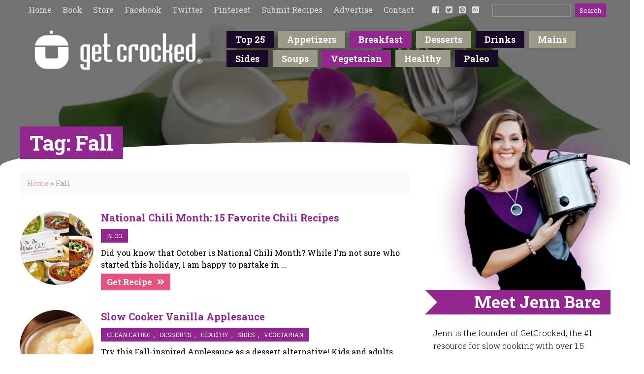

--- FILE ---
content_type: text/html; charset=UTF-8
request_url: https://www.getcrocked.com/tag/fall/?_page=2
body_size: 25745
content:
<!DOCTYPE html>
<html lang="en-US">
<head>
<meta charset="UTF-8">
<script type="text/javascript">
/* <![CDATA[ */
var gform;gform||(document.addEventListener("gform_main_scripts_loaded",function(){gform.scriptsLoaded=!0}),document.addEventListener("gform/theme/scripts_loaded",function(){gform.themeScriptsLoaded=!0}),window.addEventListener("DOMContentLoaded",function(){gform.domLoaded=!0}),gform={domLoaded:!1,scriptsLoaded:!1,themeScriptsLoaded:!1,isFormEditor:()=>"function"==typeof InitializeEditor,callIfLoaded:function(o){return!(!gform.domLoaded||!gform.scriptsLoaded||!gform.themeScriptsLoaded&&!gform.isFormEditor()||(gform.isFormEditor()&&console.warn("The use of gform.initializeOnLoaded() is deprecated in the form editor context and will be removed in Gravity Forms 3.1."),o(),0))},initializeOnLoaded:function(o){gform.callIfLoaded(o)||(document.addEventListener("gform_main_scripts_loaded",()=>{gform.scriptsLoaded=!0,gform.callIfLoaded(o)}),document.addEventListener("gform/theme/scripts_loaded",()=>{gform.themeScriptsLoaded=!0,gform.callIfLoaded(o)}),window.addEventListener("DOMContentLoaded",()=>{gform.domLoaded=!0,gform.callIfLoaded(o)}))},hooks:{action:{},filter:{}},addAction:function(o,r,e,t){gform.addHook("action",o,r,e,t)},addFilter:function(o,r,e,t){gform.addHook("filter",o,r,e,t)},doAction:function(o){gform.doHook("action",o,arguments)},applyFilters:function(o){return gform.doHook("filter",o,arguments)},removeAction:function(o,r){gform.removeHook("action",o,r)},removeFilter:function(o,r,e){gform.removeHook("filter",o,r,e)},addHook:function(o,r,e,t,n){null==gform.hooks[o][r]&&(gform.hooks[o][r]=[]);var d=gform.hooks[o][r];null==n&&(n=r+"_"+d.length),gform.hooks[o][r].push({tag:n,callable:e,priority:t=null==t?10:t})},doHook:function(r,o,e){var t;if(e=Array.prototype.slice.call(e,1),null!=gform.hooks[r][o]&&((o=gform.hooks[r][o]).sort(function(o,r){return o.priority-r.priority}),o.forEach(function(o){"function"!=typeof(t=o.callable)&&(t=window[t]),"action"==r?t.apply(null,e):e[0]=t.apply(null,e)})),"filter"==r)return e[0]},removeHook:function(o,r,t,n){var e;null!=gform.hooks[o][r]&&(e=(e=gform.hooks[o][r]).filter(function(o,r,e){return!!(null!=n&&n!=o.tag||null!=t&&t!=o.priority)}),gform.hooks[o][r]=e)}});
/* ]]> */
</script>


<link rel="profile" href="http://gmpg.org/xfn/11" />
<link rel="stylesheet" type="text/css" media="all" href="https://getcrocked.b-cdn.net/wp-content/themes/getcrocked/style.css" />
<link rel="pingback" href="https://www.getcrocked.com/xmlrpc.php" />
<link rel="stylesheet" href="https://use.fontawesome.com/releases/v5.2.0/css/all.css" integrity="sha384-hWVjflwFxL6sNzntih27bfxkr27PmbbK/iSvJ+a4+0owXq79v+lsFkW54bOGbiDQ" crossorigin="anonymous">
<link href="https://fonts.googleapis.com/css?family=Roboto+Slab:300,400,700" rel="stylesheet">
<meta name='viewport' content='width=device-width, initial-scale=1, maximum-scale=1, user-scalable=no' />
<script data-ad-client="ca-pub-7126257846523225" async src="https://pagead2.googlesyndication.com/pagead/js/adsbygoogle.js"></script>
	<script data-ad-client="ca-pub-7126257846523225" async src="https://pagead2.googlesyndication.com/pagead/js/adsbygoogle.js"></script>
<script async custom-element="amp-ad" src="https://cdn.ampproject.org/v0/amp-ad-0.1.js"></script>	
<meta name='robots' content='index, follow, max-image-preview:large, max-snippet:-1, max-video-preview:-1' />

<!-- Social Warfare v4.5.6 https://warfareplugins.com - BEGINNING OF OUTPUT -->
<style>
	@font-face {
		font-family: "sw-icon-font";
		src:url("https://getcrocked.b-cdn.net/wp-content/plugins/social-warfare/assets/fonts/sw-icon-font.eot?ver=4.5.6");
		src:url("https://getcrocked.b-cdn.net/wp-content/plugins/social-warfare/assets/fonts/sw-icon-font.eot?ver=4.5.6#iefix") format("embedded-opentype"),
		url("https://getcrocked.b-cdn.net/wp-content/plugins/social-warfare/assets/fonts/sw-icon-font.woff?ver=4.5.6") format("woff"),
		url("https://getcrocked.b-cdn.net/wp-content/plugins/social-warfare/assets/fonts/sw-icon-font.ttf?ver=4.5.6") format("truetype"),
		url("https://getcrocked.b-cdn.net/wp-content/plugins/social-warfare/assets/fonts/sw-icon-font.svg?ver=4.5.6#1445203416") format("svg");
		font-weight: normal;
		font-style: normal;
		font-display:block;
	}
</style>
<!-- Social Warfare v4.5.6 https://warfareplugins.com - END OF OUTPUT -->


	<!-- This site is optimized with the Yoast SEO plugin v26.8 - https://yoast.com/product/yoast-seo-wordpress/ -->
	<title>Slow Cooker Recipes from Jenn Bare for Busy Families - Fall</title>
	<link rel="canonical" href="https://www.getcrocked.com/tag/fall/" />
	<meta property="og:locale" content="en_US" />
	<meta property="og:type" content="article" />
	<meta property="og:title" content="Slow Cooker Recipes from Jenn Bare for Busy Families - Fall" />
	<meta property="og:url" content="https://www.getcrocked.com/tag/fall/" />
	<meta property="og:site_name" content="Get Crocked" />
	<meta name="twitter:card" content="summary_large_image" />
	<meta name="twitter:site" content="@jennbare" />
	<script type="application/ld+json" class="yoast-schema-graph">{"@context":"https://schema.org","@graph":[{"@type":"CollectionPage","@id":"https://www.getcrocked.com/tag/fall/","url":"https://www.getcrocked.com/tag/fall/","name":"Slow Cooker Recipes from Jenn Bare for Busy Families - Fall","isPartOf":{"@id":"https://www.getcrocked.com/#website"},"primaryImageOfPage":{"@id":"https://www.getcrocked.com/tag/fall/#primaryimage"},"image":{"@id":"https://www.getcrocked.com/tag/fall/#primaryimage"},"thumbnailUrl":"https://getcrocked.b-cdn.net/wp-content/uploads/2016/11/Citrus-Maple-Sweet-Potatoes-NEW-WEB.jpg","breadcrumb":{"@id":"https://www.getcrocked.com/tag/fall/#breadcrumb"},"inLanguage":"en-US"},{"@type":"ImageObject","inLanguage":"en-US","@id":"https://www.getcrocked.com/tag/fall/#primaryimage","url":"https://getcrocked.b-cdn.net/wp-content/uploads/2016/11/Citrus-Maple-Sweet-Potatoes-NEW-WEB.jpg","contentUrl":"https://getcrocked.b-cdn.net/wp-content/uploads/2016/11/Citrus-Maple-Sweet-Potatoes-NEW-WEB.jpg","width":750,"height":450},{"@type":"BreadcrumbList","@id":"https://www.getcrocked.com/tag/fall/#breadcrumb","itemListElement":[{"@type":"ListItem","position":1,"name":"Home","item":"https://www.getcrocked.com/"},{"@type":"ListItem","position":2,"name":"Fall"}]},{"@type":"WebSite","@id":"https://www.getcrocked.com/#website","url":"https://www.getcrocked.com/","name":"Get Crocked","description":"Slow Cooker Recipes from Jenn Bare for Busy Families","publisher":{"@id":"https://www.getcrocked.com/#organization"},"potentialAction":[{"@type":"SearchAction","target":{"@type":"EntryPoint","urlTemplate":"https://www.getcrocked.com/?s={search_term_string}"},"query-input":{"@type":"PropertyValueSpecification","valueRequired":true,"valueName":"search_term_string"}}],"inLanguage":"en-US"},{"@type":"Organization","@id":"https://www.getcrocked.com/#organization","name":"GetCrocked","url":"https://www.getcrocked.com/","logo":{"@type":"ImageObject","inLanguage":"en-US","@id":"https://www.getcrocked.com/#/schema/logo/image/","url":"https://getcrocked.b-cdn.net/wp-content/uploads/2018/08/getcrocked_logo-1.png","contentUrl":"https://getcrocked.b-cdn.net/wp-content/uploads/2018/08/getcrocked_logo-1.png","width":306,"height":85,"caption":"GetCrocked"},"image":{"@id":"https://www.getcrocked.com/#/schema/logo/image/"},"sameAs":["http://www.facebook.com/crockpotgirl","https://x.com/jennbare","http://pinterest.com/crockpotgirl/"]}]}</script>
	<!-- / Yoast SEO plugin. -->


<link rel="amphtml" href="https://www.getcrocked.com/tag/fall/amp/" /><meta name="generator" content="AMP for WP 1.1.11"/><link rel='preconnect' href='https://getcrocked.b-cdn.net' />
<link rel="alternate" type="application/rss+xml" title="Get Crocked &raquo; Feed" href="https://www.getcrocked.com/feed/" />
<link rel="alternate" type="application/rss+xml" title="Get Crocked &raquo; Comments Feed" href="https://www.getcrocked.com/comments/feed/" />
<link rel="alternate" type="application/rss+xml" title="Get Crocked &raquo; Fall Tag Feed" href="https://www.getcrocked.com/tag/fall/feed/" />
		<!-- This site uses the Google Analytics by ExactMetrics plugin v8.11.1 - Using Analytics tracking - https://www.exactmetrics.com/ -->
							<script src="//www.googletagmanager.com/gtag/js?id=G-62ELQT7DF8"  data-cfasync="false" data-wpfc-render="false" type="text/javascript" async></script>
			<script data-cfasync="false" data-wpfc-render="false" type="text/javascript">
				var em_version = '8.11.1';
				var em_track_user = true;
				var em_no_track_reason = '';
								var ExactMetricsDefaultLocations = {"page_location":"https:\/\/www.getcrocked.com\/tag\/fall\/?_page=2"};
								if ( typeof ExactMetricsPrivacyGuardFilter === 'function' ) {
					var ExactMetricsLocations = (typeof ExactMetricsExcludeQuery === 'object') ? ExactMetricsPrivacyGuardFilter( ExactMetricsExcludeQuery ) : ExactMetricsPrivacyGuardFilter( ExactMetricsDefaultLocations );
				} else {
					var ExactMetricsLocations = (typeof ExactMetricsExcludeQuery === 'object') ? ExactMetricsExcludeQuery : ExactMetricsDefaultLocations;
				}

								var disableStrs = [
										'ga-disable-G-62ELQT7DF8',
									];

				/* Function to detect opted out users */
				function __gtagTrackerIsOptedOut() {
					for (var index = 0; index < disableStrs.length; index++) {
						if (document.cookie.indexOf(disableStrs[index] + '=true') > -1) {
							return true;
						}
					}

					return false;
				}

				/* Disable tracking if the opt-out cookie exists. */
				if (__gtagTrackerIsOptedOut()) {
					for (var index = 0; index < disableStrs.length; index++) {
						window[disableStrs[index]] = true;
					}
				}

				/* Opt-out function */
				function __gtagTrackerOptout() {
					for (var index = 0; index < disableStrs.length; index++) {
						document.cookie = disableStrs[index] + '=true; expires=Thu, 31 Dec 2099 23:59:59 UTC; path=/';
						window[disableStrs[index]] = true;
					}
				}

				if ('undefined' === typeof gaOptout) {
					function gaOptout() {
						__gtagTrackerOptout();
					}
				}
								window.dataLayer = window.dataLayer || [];

				window.ExactMetricsDualTracker = {
					helpers: {},
					trackers: {},
				};
				if (em_track_user) {
					function __gtagDataLayer() {
						dataLayer.push(arguments);
					}

					function __gtagTracker(type, name, parameters) {
						if (!parameters) {
							parameters = {};
						}

						if (parameters.send_to) {
							__gtagDataLayer.apply(null, arguments);
							return;
						}

						if (type === 'event') {
														parameters.send_to = exactmetrics_frontend.v4_id;
							var hookName = name;
							if (typeof parameters['event_category'] !== 'undefined') {
								hookName = parameters['event_category'] + ':' + name;
							}

							if (typeof ExactMetricsDualTracker.trackers[hookName] !== 'undefined') {
								ExactMetricsDualTracker.trackers[hookName](parameters);
							} else {
								__gtagDataLayer('event', name, parameters);
							}
							
						} else {
							__gtagDataLayer.apply(null, arguments);
						}
					}

					__gtagTracker('js', new Date());
					__gtagTracker('set', {
						'developer_id.dNDMyYj': true,
											});
					if ( ExactMetricsLocations.page_location ) {
						__gtagTracker('set', ExactMetricsLocations);
					}
										__gtagTracker('config', 'G-62ELQT7DF8', {"forceSSL":"true","linker":{"domains":["http:\/\/www.getcrocked.com"]}} );
										window.gtag = __gtagTracker;										(function () {
						/* https://developers.google.com/analytics/devguides/collection/analyticsjs/ */
						/* ga and __gaTracker compatibility shim. */
						var noopfn = function () {
							return null;
						};
						var newtracker = function () {
							return new Tracker();
						};
						var Tracker = function () {
							return null;
						};
						var p = Tracker.prototype;
						p.get = noopfn;
						p.set = noopfn;
						p.send = function () {
							var args = Array.prototype.slice.call(arguments);
							args.unshift('send');
							__gaTracker.apply(null, args);
						};
						var __gaTracker = function () {
							var len = arguments.length;
							if (len === 0) {
								return;
							}
							var f = arguments[len - 1];
							if (typeof f !== 'object' || f === null || typeof f.hitCallback !== 'function') {
								if ('send' === arguments[0]) {
									var hitConverted, hitObject = false, action;
									if ('event' === arguments[1]) {
										if ('undefined' !== typeof arguments[3]) {
											hitObject = {
												'eventAction': arguments[3],
												'eventCategory': arguments[2],
												'eventLabel': arguments[4],
												'value': arguments[5] ? arguments[5] : 1,
											}
										}
									}
									if ('pageview' === arguments[1]) {
										if ('undefined' !== typeof arguments[2]) {
											hitObject = {
												'eventAction': 'page_view',
												'page_path': arguments[2],
											}
										}
									}
									if (typeof arguments[2] === 'object') {
										hitObject = arguments[2];
									}
									if (typeof arguments[5] === 'object') {
										Object.assign(hitObject, arguments[5]);
									}
									if ('undefined' !== typeof arguments[1].hitType) {
										hitObject = arguments[1];
										if ('pageview' === hitObject.hitType) {
											hitObject.eventAction = 'page_view';
										}
									}
									if (hitObject) {
										action = 'timing' === arguments[1].hitType ? 'timing_complete' : hitObject.eventAction;
										hitConverted = mapArgs(hitObject);
										__gtagTracker('event', action, hitConverted);
									}
								}
								return;
							}

							function mapArgs(args) {
								var arg, hit = {};
								var gaMap = {
									'eventCategory': 'event_category',
									'eventAction': 'event_action',
									'eventLabel': 'event_label',
									'eventValue': 'event_value',
									'nonInteraction': 'non_interaction',
									'timingCategory': 'event_category',
									'timingVar': 'name',
									'timingValue': 'value',
									'timingLabel': 'event_label',
									'page': 'page_path',
									'location': 'page_location',
									'title': 'page_title',
									'referrer' : 'page_referrer',
								};
								for (arg in args) {
																		if (!(!args.hasOwnProperty(arg) || !gaMap.hasOwnProperty(arg))) {
										hit[gaMap[arg]] = args[arg];
									} else {
										hit[arg] = args[arg];
									}
								}
								return hit;
							}

							try {
								f.hitCallback();
							} catch (ex) {
							}
						};
						__gaTracker.create = newtracker;
						__gaTracker.getByName = newtracker;
						__gaTracker.getAll = function () {
							return [];
						};
						__gaTracker.remove = noopfn;
						__gaTracker.loaded = true;
						window['__gaTracker'] = __gaTracker;
					})();
									} else {
										console.log("");
					(function () {
						function __gtagTracker() {
							return null;
						}

						window['__gtagTracker'] = __gtagTracker;
						window['gtag'] = __gtagTracker;
					})();
									}
			</script>
							<!-- / Google Analytics by ExactMetrics -->
		<style id='wp-img-auto-sizes-contain-inline-css' type='text/css'>
img:is([sizes=auto i],[sizes^="auto," i]){contain-intrinsic-size:3000px 1500px}
/*# sourceURL=wp-img-auto-sizes-contain-inline-css */
</style>
<link rel='stylesheet' id='social-warfare-block-css-css' href='https://getcrocked.b-cdn.net/wp-content/plugins/social-warfare/assets/js/post-editor/dist/blocks.style.build.css?ver=6.9' type='text/css' media='all' />
<link rel='stylesheet' id='pt-cv-public-style-css' href='https://getcrocked.b-cdn.net/wp-content/plugins/content-views-query-and-display-post-page/public/assets/css/cv.css?ver=4.3' type='text/css' media='all' />
<link rel='stylesheet' id='pt-cv-public-pro-style-css' href='https://getcrocked.b-cdn.net/wp-content/plugins/pt-content-views-pro/public/assets/css/cvpro.min.css?ver=7.2.2' type='text/css' media='all' />
<link rel='stylesheet' id='la-icon-maneger-style-css' href='https://getcrocked.b-cdn.net/wp-content/uploads/la_icon_sets/style.min.css?ver=6.9' type='text/css' media='all' />
<style id='wp-emoji-styles-inline-css' type='text/css'>

	img.wp-smiley, img.emoji {
		display: inline !important;
		border: none !important;
		box-shadow: none !important;
		height: 1em !important;
		width: 1em !important;
		margin: 0 0.07em !important;
		vertical-align: -0.1em !important;
		background: none !important;
		padding: 0 !important;
	}
/*# sourceURL=wp-emoji-styles-inline-css */
</style>
<style id='wp-block-library-inline-css' type='text/css'>
:root{--wp-block-synced-color:#7a00df;--wp-block-synced-color--rgb:122,0,223;--wp-bound-block-color:var(--wp-block-synced-color);--wp-editor-canvas-background:#ddd;--wp-admin-theme-color:#007cba;--wp-admin-theme-color--rgb:0,124,186;--wp-admin-theme-color-darker-10:#006ba1;--wp-admin-theme-color-darker-10--rgb:0,107,160.5;--wp-admin-theme-color-darker-20:#005a87;--wp-admin-theme-color-darker-20--rgb:0,90,135;--wp-admin-border-width-focus:2px}@media (min-resolution:192dpi){:root{--wp-admin-border-width-focus:1.5px}}.wp-element-button{cursor:pointer}:root .has-very-light-gray-background-color{background-color:#eee}:root .has-very-dark-gray-background-color{background-color:#313131}:root .has-very-light-gray-color{color:#eee}:root .has-very-dark-gray-color{color:#313131}:root .has-vivid-green-cyan-to-vivid-cyan-blue-gradient-background{background:linear-gradient(135deg,#00d084,#0693e3)}:root .has-purple-crush-gradient-background{background:linear-gradient(135deg,#34e2e4,#4721fb 50%,#ab1dfe)}:root .has-hazy-dawn-gradient-background{background:linear-gradient(135deg,#faaca8,#dad0ec)}:root .has-subdued-olive-gradient-background{background:linear-gradient(135deg,#fafae1,#67a671)}:root .has-atomic-cream-gradient-background{background:linear-gradient(135deg,#fdd79a,#004a59)}:root .has-nightshade-gradient-background{background:linear-gradient(135deg,#330968,#31cdcf)}:root .has-midnight-gradient-background{background:linear-gradient(135deg,#020381,#2874fc)}:root{--wp--preset--font-size--normal:16px;--wp--preset--font-size--huge:42px}.has-regular-font-size{font-size:1em}.has-larger-font-size{font-size:2.625em}.has-normal-font-size{font-size:var(--wp--preset--font-size--normal)}.has-huge-font-size{font-size:var(--wp--preset--font-size--huge)}.has-text-align-center{text-align:center}.has-text-align-left{text-align:left}.has-text-align-right{text-align:right}.has-fit-text{white-space:nowrap!important}#end-resizable-editor-section{display:none}.aligncenter{clear:both}.items-justified-left{justify-content:flex-start}.items-justified-center{justify-content:center}.items-justified-right{justify-content:flex-end}.items-justified-space-between{justify-content:space-between}.screen-reader-text{border:0;clip-path:inset(50%);height:1px;margin:-1px;overflow:hidden;padding:0;position:absolute;width:1px;word-wrap:normal!important}.screen-reader-text:focus{background-color:#ddd;clip-path:none;color:#444;display:block;font-size:1em;height:auto;left:5px;line-height:normal;padding:15px 23px 14px;text-decoration:none;top:5px;width:auto;z-index:100000}html :where(.has-border-color){border-style:solid}html :where([style*=border-top-color]){border-top-style:solid}html :where([style*=border-right-color]){border-right-style:solid}html :where([style*=border-bottom-color]){border-bottom-style:solid}html :where([style*=border-left-color]){border-left-style:solid}html :where([style*=border-width]){border-style:solid}html :where([style*=border-top-width]){border-top-style:solid}html :where([style*=border-right-width]){border-right-style:solid}html :where([style*=border-bottom-width]){border-bottom-style:solid}html :where([style*=border-left-width]){border-left-style:solid}html :where(img[class*=wp-image-]){height:auto;max-width:100%}:where(figure){margin:0 0 1em}html :where(.is-position-sticky){--wp-admin--admin-bar--position-offset:var(--wp-admin--admin-bar--height,0px)}@media screen and (max-width:600px){html :where(.is-position-sticky){--wp-admin--admin-bar--position-offset:0px}}
/*wp_block_styles_on_demand_placeholder:69808a50bf882*/
/*# sourceURL=wp-block-library-inline-css */
</style>
<style id='classic-theme-styles-inline-css' type='text/css'>
/*! This file is auto-generated */
.wp-block-button__link{color:#fff;background-color:#32373c;border-radius:9999px;box-shadow:none;text-decoration:none;padding:calc(.667em + 2px) calc(1.333em + 2px);font-size:1.125em}.wp-block-file__button{background:#32373c;color:#fff;text-decoration:none}
/*# sourceURL=/wp-includes/css/classic-themes.min.css */
</style>
<link rel='stylesheet' id='sf_styles-css' href='https://getcrocked.b-cdn.net/wp-content/plugins/superfly-menu/css/public.min.css?ver=6.9' type='text/css' media='all' />
<link rel='stylesheet' id='wpfla-style-handle-css' href='https://getcrocked.b-cdn.net/wp-content/plugins/wp-first-letter-avatar/css/style.css?ver=6.9' type='text/css' media='all' />
<link rel='stylesheet' id='crp-style-rounded-thumbs-css' href='https://getcrocked.b-cdn.net/wp-content/plugins/contextual-related-posts/css/rounded-thumbs.min.css?ver=4.1.0' type='text/css' media='all' />
<style id='crp-style-rounded-thumbs-inline-css' type='text/css'>

			.crp_related.crp-rounded-thumbs a {
				width: 150px;
                height: 150px;
				text-decoration: none;
			}
			.crp_related.crp-rounded-thumbs img {
				max-width: 150px;
				margin: auto;
			}
			.crp_related.crp-rounded-thumbs .crp_title {
				width: 100%;
			}
			
/*# sourceURL=crp-style-rounded-thumbs-inline-css */
</style>
<link rel='stylesheet' id='social_warfare-css' href='https://getcrocked.b-cdn.net/wp-content/plugins/social-warfare/assets/css/style.min.css?ver=4.5.6' type='text/css' media='all' />
<link rel='stylesheet' id='new-royalslider-core-css-css' href='https://getcrocked.b-cdn.net/wp-content/plugins/new-royalslider/lib/royalslider/royalslider.css?ver=3.4.2' type='text/css' media='all' />
<link rel='stylesheet' id='rsUni-css-css' href='https://getcrocked.b-cdn.net/wp-content/plugins/new-royalslider/lib/royalslider/skins/universal/rs-universal.css?ver=3.4.2' type='text/css' media='all' />
<script type="text/javascript" src="https://getcrocked.b-cdn.net/wp-content/plugins/superfly-menu/includes/vendor/looks_awesome/icon_manager/js/md5.js?ver=1.0,0" id="la-icon-manager-md5-js"></script>
<script type="text/javascript" src="https://getcrocked.b-cdn.net/wp-content/plugins/superfly-menu/includes/vendor/looks_awesome/icon_manager/js/util.js?ver=1.0,0" id="la-icon-manager-util-js"></script>
<script type="text/javascript" src="https://getcrocked.b-cdn.net/wp-content/plugins/google-analytics-dashboard-for-wp/assets/js/frontend-gtag.min.js?ver=8.11.1" id="exactmetrics-frontend-script-js" async="async" data-wp-strategy="async"></script>
<script data-cfasync="false" data-wpfc-render="false" type="text/javascript" id='exactmetrics-frontend-script-js-extra'>/* <![CDATA[ */
var exactmetrics_frontend = {"js_events_tracking":"true","download_extensions":"zip,mp3,mpeg,pdf,docx,pptx,xlsx,rar","inbound_paths":"[{\"path\":\"\\\/go\\\/\",\"label\":\"affiliate\"},{\"path\":\"\\\/recommend\\\/\",\"label\":\"affiliate\"}]","home_url":"https:\/\/www.getcrocked.com","hash_tracking":"false","v4_id":"G-62ELQT7DF8"};/* ]]> */
</script>
<script type="text/javascript" src="https://getcrocked.b-cdn.net/wp-includes/js/jquery/jquery.min.js?ver=3.7.1" id="jquery-core-js"></script>
<script type="text/javascript" src="https://getcrocked.b-cdn.net/wp-includes/js/jquery/jquery-migrate.min.js?ver=3.4.1" id="jquery-migrate-js"></script>
<script type="text/javascript" src="https://getcrocked.b-cdn.net/wp-content/plugins/stop-user-enumeration/frontend/js/frontend.js?ver=1.7.7" id="stop-user-enumeration-js" defer="defer" data-wp-strategy="defer"></script>
<script type="text/javascript" id="sf_main-js-extra">
/* <![CDATA[ */
var SF_Opts = {"social":{"facebook":"http://www.facebook.com/crockpotgirl","twitter":"http://www.twitter.com/crockpotgirls","gplus":"https://plus.google.com/109693672015048660191","pinterest":"http://pinterest.com/crockpotgirl/","email":"jenn@getcrocked.com"},"search":"show","blur":"","fade":"no","test_mode":"","hide_def":"","mob_nav":"","sidebar_style":"side","sidebar_behaviour":"slide","alt_menu":"","sidebar_pos":"right","width_panel_1":"275","width_panel_2":"250","width_panel_3":"250","width_panel_4":"200","base_color":"#92278f","opening_type":"click","sub_type":"yes","sub_opening_type":"hover","label":"metro","label_top":"0px","label_size":"53px","label_vis":"visible","item_padding":"15","bg":"","path":"https://getcrocked.b-cdn.net/wp-content/plugins/superfly-menu/img/","menu":"{\"4\":{\"term_id\":4,\"name\":\"main\",\"loc\":{\"pages\":{\"2\":1,\"7\":1,\"11\":1,\"13\":1,\"15\":1,\"46\":1,\"57\":1,\"59\":1,\"62\":1,\"35458\":1},\"cposts\":{},\"cats\":{\"1\":1,\"7\":1,\"15\":1,\"23\":1,\"26\":1,\"31\":1,\"53\":1,\"57\":1,\"65\":1,\"67\":1,\"69\":1,\"94\":1,\"95\":1,\"115\":1,\"139\":1,\"171\":1,\"427\":1,\"435\":1,\"798\":1},\"taxes\":{},\"langs\":{},\"wp_pages\":{\"front\":1,\"home\":1,\"archive\":1,\"single\":1,\"forbidden\":1,\"search\":1},\"ids\":[\"\"]},\"isDef\":true}}","togglers":"","subMenuSupport":"yes","subMenuSelector":"sub-menu, children","activeClassSelector":"current-menu-item","allowedTags":"DIV, NAV, UL, OL, LI, A, P, H1, H2, H3, H4, SPAN","menuData":[],"siteBase":"https://www.getcrocked.com","plugin_ver":"4.3.3"};
//# sourceURL=sf_main-js-extra
/* ]]> */
</script>
<script type="text/javascript" src="https://getcrocked.b-cdn.net/wp-content/plugins/superfly-menu/js/public.min.js?ver=4.3.3" id="sf_main-js"></script>
<link rel="https://api.w.org/" href="https://www.getcrocked.com/wp-json/" /><link rel="alternate" title="JSON" type="application/json" href="https://www.getcrocked.com/wp-json/wp/v2/tags/167" /><link rel="EditURI" type="application/rsd+xml" title="RSD" href="https://www.getcrocked.com/xmlrpc.php?rsd" />
<meta name="generator" content="WordPress 6.9" />
<script>
    var SFM_is_mobile = (function () {
        var n = navigator.userAgent;
        var reg = new RegExp('Android\s([0-9\.]*)')
        var match = n.toLowerCase().match(reg);
        var android =  match ? parseFloat(match[1]) : false;
        if (android && android < 3.6) return

        return n.match(/Android|BlackBerry|IEMobile|iPhone|iPad|iPod|Opera Mini/i)
    })();

	var SFM_skew_disabled = (function($){
		var window_width = $(window).width();
		var sfm_width = 275;
		if(sfm_width * 2 >= window_width){
			return true;
		}
		return false;
	})(jQuery);

    (function(){
        var mob_bar = '';
        var pos = 'right';
        var iconbar = '';
        var classes = SFM_is_mobile ? (mob_bar ? 'sfm-mobile sfm-mob-nav' : 'sfm-mobile'): 'sfm-no-mobile';
        classes += ' sfm-pos-' + pos;
        classes += iconbar ? ' sfm-bar' : '';
		classes += SFM_skew_disabled ? ' sfm-skew-disabled' : '';
        document.getElementsByTagName('html')[0].className = document.getElementsByTagName('html')[0].className + ' ' + classes;
    })()
</script>
<style id="superfly-dynamic-styles">
	@font-face {
		font-family: 'sfm-icomoon';
		src:url('https://getcrocked.b-cdn.net/wp-content/plugins/superfly-menu/img/fonts/icomoon.eot?wehgh4');
		src: url('https://getcrocked.b-cdn.net/wp-content/plugins/superfly-menu/img/fonts/icomoon.svg?wehgh4#icomoon') format('svg'),
		url('https://getcrocked.b-cdn.net/wp-content/plugins/superfly-menu/img/fonts/icomoon.eot?#iefixwehgh4') format('embedded-opentype'),
		url('https://getcrocked.b-cdn.net/wp-content/plugins/superfly-menu/img/fonts/icomoon.woff?wehgh4') format('woff'),
		url('https://getcrocked.b-cdn.net/wp-content/plugins/superfly-menu/img/fonts/icomoon.ttf?wehgh4') format('truetype');
		font-weight: normal;
		font-style: normal;
	}
	#sfm-sidebar.sfm-vertical-nav .sfm-has-child-menu .sfm-sm-indicator i:after {
		content: '\e610';
		-webkit-transition: all 0.3s cubic-bezier(0.215, 0.061, 0.355, 1);
		-moz-transition: all 0.3s cubic-bezier(0.215, 0.061, 0.355, 1);
		-o-transition: all 0.3s cubic-bezier(0.215, 0.061, 0.355, 1);
		transition: all 0.3s cubic-bezier(0.215, 0.061, 0.355, 1);
		-webkit-backface-visibility: hidden;
		display: inline-block;
	}

    .sfm-navicon, .sfm-navicon:after, .sfm-navicon:before, .sfm-sidebar-close:before, .sfm-sidebar-close:after {
       height: 1px !important;
    }
    .sfm-label-square .sfm-navicon-button, .sfm-label-rsquare .sfm-navicon-button, .sfm-label-circle .sfm-navicon-button {
        border-width: 1px !important;
    }

    .sfm-vertical-nav .sfm-submenu-visible > a .sfm-sm-indicator i:after {
		-webkit-transform: rotate(180deg);
		-moz-transform: rotate(180deg);
		-ms-transform: rotate(180deg);
		-o-transform: rotate(180deg);
		transform: rotate(180deg);
	}

	#sfm-mob-navbar .sfm-navicon-button:after {
		/*width: 30px;*/
	}

	.sfm-pos-right .sfm-vertical-nav .sfm-has-child-menu > a:before {
		display: none;
	}

	#sfm-sidebar.sfm-vertical-nav .sfm-menu .sfm-sm-indicator {
		background: rgba(255,255,255,0.085);
	}

	.sfm-pos-right #sfm-sidebar.sfm-vertical-nav .sfm-menu li a {
		/*padding-left: 10px !important;*/
	}

	.sfm-pos-right #sfm-sidebar.sfm-vertical-nav .sfm-sm-indicator {
		left: auto;
		right: 0;
	}



.sfm-mobile #sfm-sidebar.sfm-compact-header .sfm-logo img {
	max-height: 75px;
}

#sfm-sidebar.sfm-compact .sfm-nav {
	min-height: 50vh;
	height: auto;
	max-height: none;
	margin-top: 0px;
}

#sfm-sidebar.sfm-compact-footer .sfm-social {
	margin-top: 30px;
	margin-bottom: 10px;
	position: relative;
}

#sfm-sidebar.sfm-compact .sfm-sidebar-bg {
	min-height: 150%;
}

#sfm-sidebar.sfm-compact  input[type=search] {
	font-size: 16px;
}
/*}*/

#sfm-sidebar .sfm-sidebar-bg, #sfm-sidebar .sfm-social {
	background-color: #92278f !important;
}


#sfm-sidebar, .sfm-sidebar-bg, #sfm-sidebar .sfm-nav, #sfm-sidebar .sfm-logo, #sfm-sidebar .sfm-social, .sfm-style-toolbar .sfm-copy {
	width: 275px;
}
#sfm-sidebar:not(.sfm-iconbar) .sfm-menu li > a span{
	max-width: calc(275px - 80px);}
#sfm-sidebar .sfm-social {
	background-color: transparent !important;
}

    


	#sfm-sidebar .sfm-menu li a,
#sfm-sidebar .sfm-chapter,
#sfm-sidebar .widget-area,
.sfm-search-form input {
	padding-left: 28px !important;
}


#sfm-sidebar.sfm-compact  .sfm-social li {
	text-align: left;
}

#sfm-sidebar.sfm-compact  .sfm-social:before {
	right: auto;
	left: auto;
left: 10%;
}


#sfm-sidebar:after {
	display: none !important;
}





#sfm-sidebar,
.sfm-pos-right .sfm-sidebar-slide.sfm-body-pushed #sfm-mob-navbar {
	-webkit-transform: translate(-275px,0);
	-moz-transform: translate(-275px,0);
	-ms-transform: translate(-275px,0);
	-o-transform: translate(-275px,0);
	transform: translate(-275px,0);
	-webkit-transform: translate3d(-275px,0,0);
	-moz-transform: translate3d(-275px,0,0);
	-ms-transform: translate3d(-275px,0,0);
	-o-transform: translate3d(-275px,0,0);
	transform: translate3d(-275px,0,0);
}

.sfm-pos-right #sfm-sidebar, .sfm-sidebar-slide.sfm-body-pushed #sfm-mob-navbar {
	-webkit-transform: translate(275px,0);
	-moz-transform: translate(275px,0);
	-ms-transform: translate(275px,0);
	-o-transform: translate(275px,0);
	transform: translate(275px,0);
	-webkit-transform: translate3d(275px,0,0);
	-moz-transform: translate3d(275px,0,0);
	-ms-transform: translate3d(275px,0,0);
	-o-transform: translate3d(275px,0,0);
	transform: translate3d(275px,0,0);
}

.sfm-pos-left #sfm-sidebar .sfm-view-level-1 {
	left: 275px;
	width: 250px;
	-webkit-transform: translate(-250px,0);
	-moz-transform: translate(-250px,0);
	-ms-transform: translate(-250px,0);
	-o-transform: translate(-250px,0);
	transform: translate(-250px,0);
	-webkit-transform: translate3d(-250px,0,0);
	-moz-transform: translate3d(-250px,0,0);
	-ms-transform: translate3d(-250px,0,0);
	-o-transform: translate3d(-250px,0,0);
	transform: translate3d(-250px,0,0);
}

.sfm-pos-right #sfm-sidebar .sfm-view-level-1 {
	left: auto;
	right: 275px;
	width: 250px;
	-webkit-transform: translate(250px,0);
	-moz-transform: translate(250px,0);
	-ms-transform: translate(250px,0);
	-o-transform: translate(250px,0);
	transform: translate(250px,0);
	-webkit-transform: translate3d(250px,0,0);
	-moz-transform: translate3d(250px,0,0);
	-ms-transform: translate3d(250px,0,0);
	-o-transform: translate3d(250px,0,0);
	transform: translate3d(250px,0,0);
}

.sfm-pos-left #sfm-sidebar .sfm-view-level-2 {
	left: 525px;
	width: 250px;
	-webkit-transform: translate(-775px,0);
	-moz-transform: translate(-775px,0);
	-ms-transform: translate(-775px,0);
	-o-transform: translate(-775px,0);
	transform: translate(-775px,0);
	-webkit-transform: translate3d(-775px,0,0);
	-moz-transform: translate3d(-775px,0,0);
	-ms-transform: translate3d(-775px,0,0);
	-o-transform: translate3d(-775px,0,0);
	transform: translate3d(-775px,0,0);
}

.sfm-pos-right #sfm-sidebar .sfm-view-level-2
{
	left: auto;
	right: 525px;
	width: 250px;
	-webkit-transform: translate(775px,0);
	-moz-transform: translate(775px,0);
	-ms-transform: translate(775px,0);
	-o-transform: translate(775px,0);
	transform: translate(775px,0);
	-webkit-transform: translate3d(775px,0,0);
	-moz-transform: translate3d(775px,0,0);
	-ms-transform: translate3d(775px,0,0);
	-o-transform: translate3d(775px,0,0);
	transform: translate3d(775px,0,0);
}

.sfm-pos-left #sfm-sidebar .sfm-view-level-3 {
	left: 775px;
	width: 200px;
	-webkit-transform: translate(-775px,0);
	-moz-transform: translate(-775px,0);
	-ms-transform: translate(-775px,0);
	-o-transform: translate(-775px,0);
	transform: translate(-775px,0);
	-webkit-transform: translate3d(-775px,0,0);
	-moz-transform: translate3d(-775px,0,0);
	-ms-transform: translate3d(-775px,0,0);
	-o-transform: translate3d(-775px,0,0);
	transform: translate3d(-775px,0,0);
}

.sfm-pos-right #sfm-sidebar .sfm-view-level-3 {
	left: auto;
	right: 775px;
	width: 200px;
	-webkit-transform: translate(775px,0);
	-moz-transform: translate(775px,0);
	-ms-transform: translate(775px,0);
	-o-transform: translate(775px,0);
	transform: translate(775px,0);
	-webkit-transform: translate3d(775px,0,0);
	-moz-transform: translate3d(775px,0,0);
	-ms-transform: translate3d(775px,0,0);
	-o-transform: translate3d(775px,0,0);
	transform: translate3d(775px,0,0);
}

.sfm-view-pushed-1 #sfm-sidebar .sfm-view-level-2 {
	-webkit-transform: translate(-250px,0);
	-moz-transform: translate(-250px,0);
	-ms-transform: translate(-250px,0);
	-o-transform: translate(-250px,0);
	transform: translate(-250px,0);
	-webkit-transform: translate3d(-250px,0,0);
	-moz-transform: translate3d(-250px,0,0);
	-ms-transform: translate3d(-250px,0,0);
	-o-transform: translate3d(-250px,0,0);
	transform: translate3d(-250px,0,0);
}

.sfm-pos-right .sfm-view-pushed-1 #sfm-sidebar .sfm-view-level-2 {
	-webkit-transform: translate(250px,0);
	-moz-transform: translate(250px,0);
	-ms-transform: translate(250px,0);
	-o-transform: translate(250px,0);
	transform: translate(250px,0);
	-webkit-transform: translate3d(250px,0,0);
	-moz-transform: translate3d(250px,0,0);
	-ms-transform: translate3d(250px,0,0);
	-o-transform: translate3d(250px,0,0);
	transform: translate3d(250px,0,0);
}

.sfm-view-pushed-2 #sfm-sidebar .sfm-view-level-3 {
	-webkit-transform: translate(-200px,0);
	-moz-transform: translate(-200px,0);
	-ms-transform: translate(-200px,0);
	-o-transform: translate(-200px,0);
	transform: translate(-200px,0);
	-webkit-transform: translate3d(-200px,0,0);
	-moz-transform: translate3d(-200px,0,0);
	-ms-transform: translate3d(-200px,0,0);
	-o-transform: translate3d(-200px,0,0);
	transform: translate3d(-200px,0,0);
}

.sfm-pos-right .sfm-view-pushed-2 #sfm-sidebar .sfm-view-level-3 {
	-webkit-transform: translate(200px,0);
	-moz-transform: translate(200px,0);
	-ms-transform: translate(200px,0);
	-o-transform: translate(200px,0);
	transform: translate(200px,0);
	-webkit-transform: translate3d(200px,0,0);
	-moz-transform: translate3d(200px,0,0);
	-ms-transform: translate3d(200px,0,0);
	-o-transform: translate3d(200px,0,0);
	transform: translate3d(200px,0,0);
}

#sfm-sidebar .sfm-view-level-1, #sfm-sidebar ul.sfm-menu-level-1 {
	background: #e55381;
}


#sfm-sidebar .sfm-menu a img{
	max-width: 40px;
	max-height: 40px;
}
#sfm-sidebar .sfm-menu .la_icon{
	font-size: 40px;
	min-width: 40px;
	min-height: 40px;
}

#sfm-sidebar li.sfm-active-class > a {
	background: #e55381;
}

#sfm-sidebar .sfm-view-level-2, #sfm-sidebar ul.sfm-menu-level-2 {
	background: #36939e;
}

#sfm-sidebar .sfm-view-level-3, #sfm-sidebar ul.sfm-menu-level-3 {
	background: #9e466b;
}

#sfm-sidebar .sfm-menu-level-0 li, #sfm-sidebar .sfm-menu-level-0 li a, .sfm-title h3 {
	color: #fff;
}

#sfm-sidebar .sfm-menu li a, #sfm-sidebar .sfm-chapter, #sfm-sidebar .sfm-search-form {
	padding: 15px 0;
	text-transform: capitalize;
}

#sfm-sidebar .sfm-search-form span {
	top: 19px;
}

#sfm-sidebar {
	font-family: inherit;
}

#sfm-sidebar .sfm-sm-indicator {
	line-height: 20px;
}

#sfm-sidebar .sfm-search-form input {
	font-size: 20px;
}

#sfm-sidebar .sfm-menu li a, #sfm-sidebar .sfm-menu .sfm-chapter {
	font-family: inherit;
	font-weight: normal;
	font-size: 20px;
	text-align: left;
	-moz-font-smoothing: antialiased;
	-webkit-font-smoothing: antialiased;
	font-smoothing: antialiased;
	text-rendering: optimizeLegibility;
}
#sfm-sidebar .sfm-widget,
#sfm-sidebar .widget-area{
	text-align: left;
}
#sfm-sidebar .sfm-menu .sfm-chapter {
	font-size: 15px;
	margin-top: 15px;
}
#sfm-sidebar .sfm-menu .sfm-chapter div{
	font-family: inherit;
	font-size: 15px;
}
.sfm-rollback a {
	font-family: inherit;
}
#sfm-sidebar .sfm-menu .la_icon{
	color: #777;
}

#sfm-sidebar .sfm-menu-level-0 li .sfm-sm-indicator i,#sfm-sidebar .sfm-menu-level-0 .sfm-sl, .sfm-title h2, .sfm-social:after {
	color: #aaaaaa;
}#sfm-sidebar .sfm-menu-level-1 li .sfm-sm-indicator i,#sfm-sidebar .sfm-menu-level-1 .sfm-sl {
	 color: #aaaaaa;
 }#sfm-sidebar .sfm-menu-level-2 li .sfm-sm-indicator i,#sfm-sidebar .sfm-menu-level-2 .sfm-sl {
	  color: #aaaaaa;
  }#sfm-sidebar .sfm-menu-level-3 li .sfm-sm-indicator i,#sfm-sidebar .sfm-menu-level-3 .sfm-sl {
	   color: #aaaaaa;
   }
    .sfm-menu-level-0 .sfm-chapter {
        color: #00FFB8 !important;
    }    .sfm-menu-level-1 .sfm-chapter {
        color: #FFFFFF !important;
    }    .sfm-menu-level-2 .sfm-chapter {
        color: #FFFFFF !important;
    }    .sfm-menu-level-3 .sfm-chapter {
        color: #FFFFFF !important;
    }
#sfm-sidebar .sfm-view-level-1 li a,
#sfm-sidebar .sfm-menu-level-1 li a{
	color: #ffffff;
	border-color: #ffffff;
}

#sfm-sidebar:after {
	background-color: #92278f;
}

#sfm-sidebar .sfm-view-level-2 li a,
#sfm-sidebar .sfm-menu-level-2 li a{
	color: #ffffff;
	border-color: #ffffff;
}

#sfm-sidebar .sfm-view-level-3 li a,
#sfm-sidebar .sfm-menu-level-3 li a {
	color: #ffffff;
	border-color: #ffffff;
}

.sfm-navicon-button {
	top: 0px;
}

.sfm-mobile .sfm-navicon-button {
	top: 0px;
}

	
.sfm-navicon-button {
	right: 0px !important;
}
.sfm-mobile .sfm-navicon-button {
	right: inherit;
}
.sfm-no-mobile.sfm-pos-left.sfm-bar body, .sfm-no-mobile.sfm-pos-left.sfm-bar #wpadminbar {
padding-left: 275px !important;
}
.sfm-no-mobile.sfm-pos-right.sfm-bar body, .sfm-no-mobile.sfm-pos-right.sfm-bar #wpadminbar {
padding-right: 275px !important;
}
.sfm-navicon:after,
.sfm-label-text .sfm-navicon:after,
.sfm-label-none .sfm-navicon:after {
	top: -8px;
}
.sfm-navicon:before,
.sfm-label-text .sfm-navicon:before,
.sfm-label-none .sfm-navicon:before {
	top: 8px;
}

.sfm-body-pushed #sfm-overlay, body[class*="sfm-view-pushed"] #sfm-overlay {
	opacity: 0;
}



#sfm-sidebar .sfm-menu li:after {
	content: '';
	display: block;
	width: 100%;
	box-sizing: border-box;
	position: absolute;
	bottom: 0px;
	left: 0;
	right: 0;
	height: 1px;
	background: rgba(255, 255, 255, 0.075);
	margin: 0 auto;
}

#sfm-sidebar .sfm-menu li:last-child:after {
	display: none;
}


.sfm-style-skew #sfm-sidebar .sfm-social{
	height: auto;
	/*min-height: 75px;*/
}
.sfm-style-skew #sfm-sidebar .sfm-menu-level-0 li:hover,
.sfm-style-skew #sfm-sidebar .sfm-menu-level-0 li a:hover{
	color: #00FFB8;
}
.sfm-theme-top .sfm-sidebar-bg,
.sfm-theme-bottom .sfm-sidebar-bg{
	width: 550px;
}
/* Pos left */
.sfm-theme-top .sfm-sidebar-bg{
	-webkit-transform: translate3d(-275px,0,0) skewX(-20.65deg);
	-moz-transform: translate3d(-275px,0,0) skewX(-20.65deg);
	-ms-transform: translate3d(-275px,0,0) skewX(-20.65deg);
	-o-transform: translate3d(-275px,0,0) skewX(-20.65deg);
	transform: translate3d(-275px,0,0) skewX(-20.65deg);
}
.sfm-theme-bottom .sfm-sidebar-bg{
	-webkit-transform: translate3d(-550px,0,0) skewX(20.65deg);
	-moz-transform: translate3d(-550px,0,0) skewX(20.65deg);
	-ms-transform: translate3d(-550px,0,0) skewX(20.65deg);
	-o-transform: translate3d(-550px,0,0) skewX(20.65deg);
	transform: translate3d(-275px,0,0) skewX(20.65deg);
}
/* Pos right */
.sfm-pos-right .sfm-theme-top .sfm-sidebar-bg{
	-webkit-transform: translate3d(-0px,0,0) skewX(20.65deg);
	-moz-transform: translate3d(-0px,0,0) skewX(20.65deg);
	-ms-transform: translate3d(-0px,0,0) skewX(20.65deg);
	-o-transform: translate3d(-0px,0,0) skewX(20.65deg);
	transform: translate3d(-0px,0,0) skewX(20.65deg);
}
.sfm-pos-right .sfm-theme-bottom .sfm-sidebar-bg{
	-webkit-transform: translate3d(-0px,0,0) skewX(-20.65deg);
	-moz-transform: translate3d(-0px,0,0) skewX(-20.65deg);
	-ms-transform: translate3d(-0px,0,0) skewX(-20.65deg);
	-o-transform: translate3d(-0px,0,0) skewX(-20.65deg);
	transform: translate3d(-0px,0,0) skewX(-20.65deg);
}
.sfm-sidebar-exposed.sfm-theme-top .sfm-sidebar-bg,
.sfm-sidebar-always .sfm-theme-top .sfm-sidebar-bg{
	-webkit-transform: translate3d(-141.5px,0,0) skewX(-20.65deg);
	-moz-transform: translate3d(-141.5px,0,0) skewX(-20.65deg);
	-ms-transform: translate3d(-141.5px,0,0) skewX(-20.65deg);
	-o-transform: translate3d(-141.5px,0,0) skewX(-20.65deg);
	transform: translate3d(-141.5px,0,0) skewX(-20.65deg);
}
.sfm-pos-right .sfm-sidebar-exposed.sfm-theme-top .sfm-sidebar-bg,
.sfm-pos-right .sfm-sidebar-always .sfm-theme-top .sfm-sidebar-bg{
	-webkit-transform: translate3d(-275px,0,0) skewX(20.65deg);
	-moz-transform: translate3d(-275px,0,0) skewX(20.65deg);
	-ms-transform: translate3d(-275px,0,0) skewX(20.65deg);
	-o-transform: translate3d(-275px,0,0) skewX(20.65deg);
	transform: translate3d(-137.5px,0,0) skewX(20.65deg);
}
.sfm-sidebar-exposed.sfm-theme-bottom .sfm-sidebar-bg,
.sfm-sidebar-always .sfm-theme-bottom .sfm-sidebar-bg{
	-webkit-transform: translate3d(0,0,0) skewX(20.65deg);
	-moz-transform: translate3d(0,0,0) skewX(20.65deg);
	-ms-transform: translate3d(0,0,0) skewX(20.65deg);
	-o-transform: translate3d(0,0,0) skewX(20.65deg);
	transform: translate3d(0,0,0) skewX(20.65deg);
}
.sfm-pos-right .sfm-sidebar-exposed.sfm-theme-bottom .sfm-sidebar-bg,
.sfm-pos-right .sfm-sidebar-always .sfm-theme-bottom .sfm-sidebar-bg{
	-webkit-transform: translate3d(-279px,0,0) skewX(-20.65deg);
	-moz-transform: translate3d(-279px,0,0) skewX(-20.65deg);
	-ms-transform: translate3d(-279px,0,0) skewX(-20.65deg);
	-o-transform: translate3d(-279px,0,0) skewX(-20.65deg);
	transform: translate3d(-279px,0,0) skewX(-20.65deg);
}

/* Always visible */
.sfm-sidebar-always.sfm-theme-top .sfm-sidebar-bg{
	-webkit-transform: skewX(-20.65deg);
	-moz-transform: skewX(-20.65deg);
	-ms-transform: skewX(-20.65deg);
	-o-transform: skewX(-20.65deg);
	transform: skewX(-20.65deg);
}
.sfm-pos-right .sfm-sidebar-always.sfm-theme-top .sfm-sidebar-bg{
	-webkit-transform: skewX(20.65deg);
	-moz-transform: skewX(20.65deg);
	-ms-transform: skewX(20.65deg);
	-o-transform: skewX(20.65deg);
	transform: skewX(20.65deg);
}
.sfm-sidebar-always.sfm-theme-bottom .sfm-sidebar-bg{
	-webkit-transform: skewX(-160.65deg);
	-moz-transform: skewX(-160.65deg);
	-ms-transform: skewX(-160.65deg);
	-o-transform: skewX(-160.65deg);
	transform: skewX(-160.65deg);
}
.sfm-pos-right .sfm-sidebar-always.sfm-theme-bottom .sfm-sidebar-bg{
	-webkit-transform: skewX(160.65deg);
	-moz-transform: skewX(160.65deg);
	-ms-transform: skewX(160.65deg);
	-o-transform: skewX(160.65deg);
	transform: skewX(160.65deg);
}

.sfm-navicon,
.sfm-navicon:after,
.sfm-navicon:before,
.sfm-label-metro .sfm-navicon-button,
#sfm-mob-navbar {
	background-color: #e55381;
}

.sfm-label-metro .sfm-navicon,
#sfm-mob-navbar .sfm-navicon,
.sfm-label-metro .sfm-navicon:after,
#sfm-mob-navbar .sfm-navicon:after,
.sfm-label-metro .sfm-navicon:before,
#sfm-mob-navbar .sfm-navicon:before  {
	background-color: #ffffff;
}
.sfm-navicon-button .sf_label_icon{
	color: #ffffff;
}

.sfm-label-square .sfm-navicon-button,
.sfm-label-rsquare .sfm-navicon-button,
.sfm-label-circle .sfm-navicon-button {
	color: #e55381;
}

.sfm-navicon-button .sf_label_icon{
	width: 53px;
	height: 53px;
	font-size: calc(53px * .6);
}
.sfm-navicon-button .sf_label_icon.la_icon_manager_custom{
	width: 53px;
	height: 53px;
}
.sfm-navicon-button.sf_label_default{
	width: 53px;
	height: 53px;
}

#sfm-sidebar [class*="sfm-icon-"] {
	color: #aaaaaa;
}

#sfm-sidebar .sfm-social li {
	border-color: #aaaaaa;
}

#sfm-sidebar .sfm-social a {
	color: #aaaaaa;
}

#sfm-sidebar .sfm-search-form {
	background-color: rgba(255, 255, 255, 0.05);
}



	#sfm-sidebar li:hover span[class*='fa-'] {
		opacity: 1 !important;
	}
</style>


<script>

    (function (){
        var insertListener = function(event){
            if (event.animationName == "bodyArrived") {
                afterContentArrived();
            }
        }
        var timer, _timer;
        var transition = '';

        if (document.addEventListener && false) {
            document.addEventListener("animationstart", insertListener, false); // standard + firefox
            document.addEventListener("MSAnimationStart", insertListener, false); // IE
            document.addEventListener("webkitAnimationStart", insertListener, false); // Chrome + Safari
        } else {
            timer = setInterval(function(){
                if (document.body) { //
                    clearInterval(timer);
                    afterContentArrived();
                }
            },14);
        }

        function afterContentArrived() {
            clearTimeout(_timer);

            if (window.jQuery) {
                jQuery('body').fadeIn();
                jQuery(document).trigger('sfm_doc_body_arrived');
                window.SFM_EVENT_DISPATCHED = true;
            } else {
                _timer = setTimeout(function(){
                    afterContentArrived();
                },14);
            }
        }
    })()
</script>
<script type='text/javascript'>var SFM_template ="<div class=\"\r\n        sfm-rollback\r\n        sfm-color1\r\n        sfm-theme-none        sfm-label-visible        sfm-label-metro                        \"\r\n        style=\"\">\r\n    <div class='sfm-navicon-button x sf_label_default '><div class=\"sfm-navicon\"><\/div>    <\/div>\r\n<\/div>\r\n<div id=\"sfm-sidebar\" style=\"opacity:0\" class=\"sfm-theme-none sfm-hl-semi sfm-indicators\">\r\n    <div class=\"sfm-scroll-wrapper\">\r\n        <div class=\"sfm-scroll\">\r\n            <div class=\"sfm-sidebar-close\"><\/div>\r\n            <div class=\"sfm-logo sfm-no-image\">\r\n                                                                <div class=\"sfm-title\"><\/div>\r\n            <\/div>\r\n            <nav class=\"sfm-nav\">\r\n                <div class=\"sfm-va-middle\">\r\n                    <ul id=\"sfm-nav\" class=\"menu\"><li id=\"menu-item-35436\" class=\"menu-item menu-item-type-taxonomy menu-item-object-category menu-item-35436\"><a href=\"https:\/\/www.getcrocked.com\/category\/top25\/\">Top 25<\/a><\/li>\n<li id=\"menu-item-35426\" class=\"menu-item menu-item-type-taxonomy menu-item-object-category menu-item-35426\"><a href=\"https:\/\/www.getcrocked.com\/category\/appetizers\/\">Appetizers<\/a><\/li>\n<li id=\"menu-item-35427\" class=\"menu-item menu-item-type-taxonomy menu-item-object-category menu-item-35427\"><a href=\"https:\/\/www.getcrocked.com\/category\/breakfast\/\">Breakfast<\/a><\/li>\n<li id=\"menu-item-35428\" class=\"menu-item menu-item-type-taxonomy menu-item-object-category menu-item-35428\"><a href=\"https:\/\/www.getcrocked.com\/category\/desserts\/\">Desserts<\/a><\/li>\n<li id=\"menu-item-35435\" class=\"menu-item menu-item-type-taxonomy menu-item-object-category menu-item-35435\"><a href=\"https:\/\/www.getcrocked.com\/category\/beverages\/\">Drinks<\/a><\/li>\n<li id=\"menu-item-35429\" class=\"menu-item menu-item-type-taxonomy menu-item-object-category menu-item-35429\"><a href=\"https:\/\/www.getcrocked.com\/category\/mains\/\">Mains<\/a><\/li>\n<li id=\"menu-item-35430\" class=\"menu-item menu-item-type-taxonomy menu-item-object-category menu-item-35430\"><a href=\"https:\/\/www.getcrocked.com\/category\/sides\/\">Sides<\/a><\/li>\n<li id=\"menu-item-35431\" class=\"menu-item menu-item-type-taxonomy menu-item-object-category menu-item-35431\"><a href=\"https:\/\/www.getcrocked.com\/category\/soups-sauces\/\">Soups<\/a><\/li>\n<li id=\"menu-item-35432\" class=\"menu-item menu-item-type-taxonomy menu-item-object-category menu-item-35432\"><a href=\"https:\/\/www.getcrocked.com\/category\/vegetarian\/\">Vegetarian<\/a><\/li>\n<li id=\"menu-item-35433\" class=\"menu-item menu-item-type-taxonomy menu-item-object-category menu-item-35433\"><a href=\"https:\/\/www.getcrocked.com\/category\/slimmer-simmer\/\">Healthy<\/a><\/li>\n<li id=\"menu-item-35434\" class=\"menu-item menu-item-type-taxonomy menu-item-object-category menu-item-35434\"><a href=\"https:\/\/www.getcrocked.com\/category\/paleo\/\">Paleo<\/a><\/li>\n<\/ul>                    <div class=\"widget-area\"><\/div>\r\n                <\/div>\r\n            <\/nav>\r\n            <ul class=\"sfm-social\"><\/ul>\r\n                    <\/div>\r\n    <\/div>\r\n    <div class=\"sfm-sidebar-bg\"><\/div>\r\n    <div class=\"sfm-view sfm-view-level-custom\">\r\n        <span class=\"sfm-close\"><\/span>\r\n            <\/div>\r\n<\/div>\r\n<div id=\"sfm-overlay-wrapper\"><div id=\"sfm-overlay\"><\/div><\/div>"</script><style type="text/css">.saboxplugin-wrap{-webkit-box-sizing:border-box;-moz-box-sizing:border-box;-ms-box-sizing:border-box;box-sizing:border-box;border:1px solid #eee;width:100%;clear:both;display:block;overflow:hidden;word-wrap:break-word;position:relative}.saboxplugin-wrap .saboxplugin-gravatar{float:left;padding:0 20px 20px 20px}.saboxplugin-wrap .saboxplugin-gravatar img{max-width:100px;height:auto;border-radius:0;}.saboxplugin-wrap .saboxplugin-authorname{font-size:18px;line-height:1;margin:20px 0 0 20px;display:block}.saboxplugin-wrap .saboxplugin-authorname a{text-decoration:none}.saboxplugin-wrap .saboxplugin-authorname a:focus{outline:0}.saboxplugin-wrap .saboxplugin-desc{display:block;margin:5px 20px}.saboxplugin-wrap .saboxplugin-desc a{text-decoration:underline}.saboxplugin-wrap .saboxplugin-desc p{margin:5px 0 12px}.saboxplugin-wrap .saboxplugin-web{margin:0 20px 15px;text-align:left}.saboxplugin-wrap .sab-web-position{text-align:right}.saboxplugin-wrap .saboxplugin-web a{color:#ccc;text-decoration:none}.saboxplugin-wrap .saboxplugin-socials{position:relative;display:block;background:#fcfcfc;padding:5px;border-top:1px solid #eee}.saboxplugin-wrap .saboxplugin-socials a svg{width:20px;height:20px}.saboxplugin-wrap .saboxplugin-socials a svg .st2{fill:#fff; transform-origin:center center;}.saboxplugin-wrap .saboxplugin-socials a svg .st1{fill:rgba(0,0,0,.3)}.saboxplugin-wrap .saboxplugin-socials a:hover{opacity:.8;-webkit-transition:opacity .4s;-moz-transition:opacity .4s;-o-transition:opacity .4s;transition:opacity .4s;box-shadow:none!important;-webkit-box-shadow:none!important}.saboxplugin-wrap .saboxplugin-socials .saboxplugin-icon-color{box-shadow:none;padding:0;border:0;-webkit-transition:opacity .4s;-moz-transition:opacity .4s;-o-transition:opacity .4s;transition:opacity .4s;display:inline-block;color:#fff;font-size:0;text-decoration:inherit;margin:5px;-webkit-border-radius:0;-moz-border-radius:0;-ms-border-radius:0;-o-border-radius:0;border-radius:0;overflow:hidden}.saboxplugin-wrap .saboxplugin-socials .saboxplugin-icon-grey{text-decoration:inherit;box-shadow:none;position:relative;display:-moz-inline-stack;display:inline-block;vertical-align:middle;zoom:1;margin:10px 5px;color:#444;fill:#444}.clearfix:after,.clearfix:before{content:' ';display:table;line-height:0;clear:both}.ie7 .clearfix{zoom:1}.saboxplugin-socials.sabox-colored .saboxplugin-icon-color .sab-twitch{border-color:#38245c}.saboxplugin-socials.sabox-colored .saboxplugin-icon-color .sab-behance{border-color:#003eb0}.saboxplugin-socials.sabox-colored .saboxplugin-icon-color .sab-deviantart{border-color:#036824}.saboxplugin-socials.sabox-colored .saboxplugin-icon-color .sab-digg{border-color:#00327c}.saboxplugin-socials.sabox-colored .saboxplugin-icon-color .sab-dribbble{border-color:#ba1655}.saboxplugin-socials.sabox-colored .saboxplugin-icon-color .sab-facebook{border-color:#1e2e4f}.saboxplugin-socials.sabox-colored .saboxplugin-icon-color .sab-flickr{border-color:#003576}.saboxplugin-socials.sabox-colored .saboxplugin-icon-color .sab-github{border-color:#264874}.saboxplugin-socials.sabox-colored .saboxplugin-icon-color .sab-google{border-color:#0b51c5}.saboxplugin-socials.sabox-colored .saboxplugin-icon-color .sab-html5{border-color:#902e13}.saboxplugin-socials.sabox-colored .saboxplugin-icon-color .sab-instagram{border-color:#1630aa}.saboxplugin-socials.sabox-colored .saboxplugin-icon-color .sab-linkedin{border-color:#00344f}.saboxplugin-socials.sabox-colored .saboxplugin-icon-color .sab-pinterest{border-color:#5b040e}.saboxplugin-socials.sabox-colored .saboxplugin-icon-color .sab-reddit{border-color:#992900}.saboxplugin-socials.sabox-colored .saboxplugin-icon-color .sab-rss{border-color:#a43b0a}.saboxplugin-socials.sabox-colored .saboxplugin-icon-color .sab-sharethis{border-color:#5d8420}.saboxplugin-socials.sabox-colored .saboxplugin-icon-color .sab-soundcloud{border-color:#995200}.saboxplugin-socials.sabox-colored .saboxplugin-icon-color .sab-spotify{border-color:#0f612c}.saboxplugin-socials.sabox-colored .saboxplugin-icon-color .sab-stackoverflow{border-color:#a95009}.saboxplugin-socials.sabox-colored .saboxplugin-icon-color .sab-steam{border-color:#006388}.saboxplugin-socials.sabox-colored .saboxplugin-icon-color .sab-user_email{border-color:#b84e05}.saboxplugin-socials.sabox-colored .saboxplugin-icon-color .sab-tumblr{border-color:#10151b}.saboxplugin-socials.sabox-colored .saboxplugin-icon-color .sab-twitter{border-color:#0967a0}.saboxplugin-socials.sabox-colored .saboxplugin-icon-color .sab-vimeo{border-color:#0d7091}.saboxplugin-socials.sabox-colored .saboxplugin-icon-color .sab-windows{border-color:#003f71}.saboxplugin-socials.sabox-colored .saboxplugin-icon-color .sab-whatsapp{border-color:#003f71}.saboxplugin-socials.sabox-colored .saboxplugin-icon-color .sab-wordpress{border-color:#0f3647}.saboxplugin-socials.sabox-colored .saboxplugin-icon-color .sab-yahoo{border-color:#14002d}.saboxplugin-socials.sabox-colored .saboxplugin-icon-color .sab-youtube{border-color:#900}.saboxplugin-socials.sabox-colored .saboxplugin-icon-color .sab-xing{border-color:#000202}.saboxplugin-socials.sabox-colored .saboxplugin-icon-color .sab-mixcloud{border-color:#2475a0}.saboxplugin-socials.sabox-colored .saboxplugin-icon-color .sab-vk{border-color:#243549}.saboxplugin-socials.sabox-colored .saboxplugin-icon-color .sab-medium{border-color:#00452c}.saboxplugin-socials.sabox-colored .saboxplugin-icon-color .sab-quora{border-color:#420e00}.saboxplugin-socials.sabox-colored .saboxplugin-icon-color .sab-meetup{border-color:#9b181c}.saboxplugin-socials.sabox-colored .saboxplugin-icon-color .sab-goodreads{border-color:#000}.saboxplugin-socials.sabox-colored .saboxplugin-icon-color .sab-snapchat{border-color:#999700}.saboxplugin-socials.sabox-colored .saboxplugin-icon-color .sab-500px{border-color:#00557f}.saboxplugin-socials.sabox-colored .saboxplugin-icon-color .sab-mastodont{border-color:#185886}.sabox-plus-item{margin-bottom:20px}@media screen and (max-width:480px){.saboxplugin-wrap{text-align:center}.saboxplugin-wrap .saboxplugin-gravatar{float:none;padding:20px 0;text-align:center;margin:0 auto;display:block}.saboxplugin-wrap .saboxplugin-gravatar img{float:none;display:inline-block;display:-moz-inline-stack;vertical-align:middle;zoom:1}.saboxplugin-wrap .saboxplugin-desc{margin:0 10px 20px;text-align:center}.saboxplugin-wrap .saboxplugin-authorname{text-align:center;margin:10px 0 20px}}body .saboxplugin-authorname a,body .saboxplugin-authorname a:hover{box-shadow:none;-webkit-box-shadow:none}a.sab-profile-edit{font-size:16px!important;line-height:1!important}.sab-edit-settings a,a.sab-profile-edit{color:#0073aa!important;box-shadow:none!important;-webkit-box-shadow:none!important}.sab-edit-settings{margin-right:15px;position:absolute;right:0;z-index:2;bottom:10px;line-height:20px}.sab-edit-settings i{margin-left:5px}.saboxplugin-socials{line-height:1!important}.rtl .saboxplugin-wrap .saboxplugin-gravatar{float:right}.rtl .saboxplugin-wrap .saboxplugin-authorname{display:flex;align-items:center}.rtl .saboxplugin-wrap .saboxplugin-authorname .sab-profile-edit{margin-right:10px}.rtl .sab-edit-settings{right:auto;left:0}img.sab-custom-avatar{max-width:75px;}.saboxplugin-wrap .saboxplugin-socials{background-color:#e55381;}.saboxplugin-wrap .saboxplugin-authorname a,.saboxplugin-wrap .saboxplugin-authorname span {color:#ffffff;}.saboxplugin-wrap {margin-top:0px; margin-bottom:0px; padding: 0px 0px }.saboxplugin-wrap .saboxplugin-authorname {font-size:18px; line-height:25px;}.saboxplugin-wrap .saboxplugin-desc p, .saboxplugin-wrap .saboxplugin-desc {font-size:14px !important; line-height:21px !important;}.saboxplugin-wrap .saboxplugin-web {font-size:14px;}.saboxplugin-wrap .saboxplugin-socials a svg {width:18px;height:18px;}</style><link rel="icon" href="https://getcrocked.b-cdn.net/wp-content/uploads/2018/08/favicon.png" sizes="32x32" />
<link rel="icon" href="https://getcrocked.b-cdn.net/wp-content/uploads/2018/08/favicon.png" sizes="192x192" />
<link rel="apple-touch-icon" href="https://getcrocked.b-cdn.net/wp-content/uploads/2018/08/favicon.png" />
<meta name="msapplication-TileImage" content="https://getcrocked.b-cdn.net/wp-content/uploads/2018/08/favicon.png" />
</head>

<body class="archive tag tag-fall tag-167 wp-theme-getcrocked">

<div id="wrapper">

		<div id="header">
			<div class="padding">
				<div class="top">
					<div class="topleft">
						 <div class="menu-top-container"><ul id="menu-top" class="menu"><li id="menu-item-24" class="menu-item menu-item-type-post_type menu-item-object-page menu-item-home menu-item-24"><a href="https://www.getcrocked.com/">Home</a></li>
<li id="menu-item-39684" class="menu-item menu-item-type-custom menu-item-object-custom menu-item-39684"><a href="https://amzn.to/2OXeK1m">Book</a></li>
<li id="menu-item-35439" class="menu-item menu-item-type-custom menu-item-object-custom menu-item-35439"><a href="http://amazon.com/shop/influencer-189ea99e">Store</a></li>
<li id="menu-item-35440" class="menu-item menu-item-type-custom menu-item-object-custom menu-item-35440"><a href="http://www.facebook.com/crockpotgirl">Facebook</a></li>
<li id="menu-item-35441" class="menu-item menu-item-type-custom menu-item-object-custom menu-item-35441"><a href="http://www.twitter.com/crockpotgirls">Twitter</a></li>
<li id="menu-item-35442" class="menu-item menu-item-type-custom menu-item-object-custom menu-item-35442"><a href="http://pinterest.com/crockpotgirl/">Pinterest</a></li>
<li id="menu-item-27" class="menu-item menu-item-type-post_type menu-item-object-page menu-item-27"><a href="https://www.getcrocked.com/submit-recipes/">Submit Recipes</a></li>
<li id="menu-item-28" class="menu-item menu-item-type-post_type menu-item-object-page menu-item-28"><a href="https://www.getcrocked.com/advertise/">Advertise</a></li>
<li id="menu-item-29" class="menu-item menu-item-type-post_type menu-item-object-page menu-item-29"><a href="https://www.getcrocked.com/contact-us/">Contact</a></li>
</ul></div>					</div>
					<div class="topright">
						 <div class="menu-social-container"><ul id="menu-social" class="menu"><li id="menu-item-30" class="menu-item menu-item-type-custom menu-item-object-custom menu-item-30"><a href="http://www.facebook.com/crockpotgirl"><i class="fab fa-facebook-square"></i></a></li>
<li id="menu-item-31" class="menu-item menu-item-type-custom menu-item-object-custom menu-item-31"><a href="http://www.twitter.com/jennbare"><i class="fab fa-twitter-square"></i></a></li>
<li id="menu-item-32" class="menu-item menu-item-type-custom menu-item-object-custom menu-item-32"><a href="http://pinterest.com/crockpotgirl/"><i class="fab fa-pinterest-square"></i></a></li>
<li id="menu-item-33" class="menu-item menu-item-type-custom menu-item-object-custom menu-item-33"><a href="https://plus.google.com/109693672015048660191"><i class="fab fa-google-plus-square"></i></a></li>
</ul></div>						 <ul class="searcher">
						 	<li><form role="search" method="get" id="searchform" class="searchform" action="https://www.getcrocked.com/">
				<div>
					<label class="screen-reader-text" for="s">Search for:</label>
					<input type="text" value="" name="s" id="s" />
					<input type="submit" id="searchsubmit" value="Search" />
				</div>
			</form></li>
						 </ul>
					</div>
					<div class="clear"></div>
					<div class="logo">
						<a href="https://www.getcrocked.com"><img src="https://getcrocked.b-cdn.net/wp-content/webp-express/webp-images/themes/getcrocked/images/logo.png.webp" /></a>
					</div>
					<div class="tags">
						 <div class="menu-main-container"><ul id="menu-main" class="menu"><li class="menu-item menu-item-type-taxonomy menu-item-object-category menu-item-35436"><a href="https://www.getcrocked.com/category/top25/">Top 25</a></li>
<li class="menu-item menu-item-type-taxonomy menu-item-object-category menu-item-35426"><a href="https://www.getcrocked.com/category/appetizers/">Appetizers</a></li>
<li class="menu-item menu-item-type-taxonomy menu-item-object-category menu-item-35427"><a href="https://www.getcrocked.com/category/breakfast/">Breakfast</a></li>
<li class="menu-item menu-item-type-taxonomy menu-item-object-category menu-item-35428"><a href="https://www.getcrocked.com/category/desserts/">Desserts</a></li>
<li class="menu-item menu-item-type-taxonomy menu-item-object-category menu-item-35435"><a href="https://www.getcrocked.com/category/beverages/">Drinks</a></li>
<li class="menu-item menu-item-type-taxonomy menu-item-object-category menu-item-35429"><a href="https://www.getcrocked.com/category/mains/">Mains</a></li>
<li class="menu-item menu-item-type-taxonomy menu-item-object-category menu-item-35430"><a href="https://www.getcrocked.com/category/sides/">Sides</a></li>
<li class="menu-item menu-item-type-taxonomy menu-item-object-category menu-item-35431"><a href="https://www.getcrocked.com/category/soups-sauces/">Soups</a></li>
<li class="menu-item menu-item-type-taxonomy menu-item-object-category menu-item-35432"><a href="https://www.getcrocked.com/category/vegetarian/">Vegetarian</a></li>
<li class="menu-item menu-item-type-taxonomy menu-item-object-category menu-item-35433"><a href="https://www.getcrocked.com/category/slimmer-simmer/">Healthy</a></li>
<li class="menu-item menu-item-type-taxonomy menu-item-object-category menu-item-35434"><a href="https://www.getcrocked.com/category/paleo/">Paleo</a></li>
</ul></div>					</div>
				</div>
			</div>
		</div>
	
					<div id="slider" style="max-height: 339px !important;">
				<div id="new-royalslider-3" class="royalSlider new-royalslider-3 rsUni rs-default-template" style="width:100%;height:745px;;" data-rs-options='{&quot;template&quot;:&quot;default&quot;,&quot;image_generation&quot;:{&quot;imageWidth&quot;:&quot;&quot;,&quot;imageHeight&quot;:&quot;&quot;,&quot;thumbImageWidth&quot;:&quot;&quot;,&quot;thumbImageHeight&quot;:&quot;&quot;},&quot;thumbs&quot;:{&quot;thumbWidth&quot;:96,&quot;thumbHeight&quot;:72},&quot;autoPlay&quot;:{&quot;enabled&quot;:&quot;true&quot;,&quot;delay&quot;:6000,&quot;stopAtAction&quot;:&quot;false&quot;,&quot;pauseOnHover&quot;:&quot;false&quot;},&quot;video&quot;:[],&quot;width&quot;:&quot;100%&quot;,&quot;height&quot;:&quot;745px&quot;,&quot;imageScaleMode&quot;:&quot;fill&quot;,&quot;imageScalePadding&quot;:0,&quot;controlNavigation&quot;:&quot;none&quot;,&quot;arrowsNav&quot;:&quot;false&quot;,&quot;randomizeSlides&quot;:&quot;true&quot;}'>
<div class="rsContent">
	<div class="padding">
		<div class="text">
			<div class="slide_tags">
				
			</div>

			
		</div>
	</div>
	<img src="https://getcrocked.b-cdn.net/wp-content/webp-express/webp-images/uploads/2016/11/Citrus-Maple-Sweet-Potatoes-NEW-WEB.jpg.webp" alt="Slow Cooker Maple Citrus Sweet Potatoes"  />
</div>
<div class="rsContent">
	<div class="padding">
		<div class="text">
			<div class="slide_tags">
				
			</div>

			
		</div>
	</div>
	<img src="https://getcrocked.b-cdn.net/wp-content/webp-express/webp-images/uploads/2016/05/Fotolia_72741668_Subscription_Monthly_M.jpg.webp" alt="Slow Cooker Sausage & White Cheddar Breakfast Casserole"  />
</div>
<div class="rsContent">
	<div class="padding">
		<div class="text">
			<div class="slide_tags">
				
			</div>

			
		</div>
	</div>
	<img src="https://getcrocked.b-cdn.net/wp-content/webp-express/webp-images/uploads/2016/05/Fotolia_102511993_Subscription_Monthly_M.jpg.webp" alt="Slow Cooker Triple Berry Crisp"  />
</div>
<div class="rsContent">
	<div class="padding">
		<div class="text">
			<div class="slide_tags">
				
			</div>

			
		</div>
	</div>
	<img src="https://getcrocked.b-cdn.net/wp-content/webp-express/webp-images/uploads/2016/05/Fotolia_81068664_Subscription_Monthly_M.jpg.webp" alt="Slow Cooker Coconut Rice Pudding with Fresh Mango"  />
</div>
<div class="rsContent">
	<div class="padding">
		<div class="text">
			<div class="slide_tags">
				
			</div>

			
		</div>
	</div>
	<img src="https://getcrocked.b-cdn.net/wp-content/webp-express/webp-images/uploads/2016/05/spicy-steak-fajitas-new-web.jpg.webp" alt="Slow Cooker Spicy Steak Fajitas"  />
</div>
<div class="rsContent">
	<div class="padding">
		<div class="text">
			<div class="slide_tags">
				
			</div>

			
		</div>
	</div>
	<img src="https://getcrocked.b-cdn.net/wp-content/webp-express/webp-images/uploads/2016/04/tequila-lime-chicken-NEW-WEB.jpg.webp" alt="Slow Cooker Tequila Lime Chicken"  />
</div>
<div class="rsContent">
	<div class="padding">
		<div class="text">
			<div class="slide_tags">
				
			</div>

			
		</div>
	</div>
	<img src="https://getcrocked.b-cdn.net/wp-content/webp-express/webp-images/uploads/2016/04/BEEF-STIRFRY-NEW-WEB.jpg.webp" alt="Slow Cooker Citrus Beef & Veggie Stir-Fry"  />
</div>
<div class="rsContent">
	<div class="padding">
		<div class="text">
			<div class="slide_tags">
				
			</div>

			
		</div>
	</div>
	<img src="https://getcrocked.b-cdn.net/wp-content/webp-express/webp-images/uploads/2016/04/black-bean-turkey-chili-NEW-Web.jpg.webp" alt="Slow Cooker Black Bean Turkey Chili"  />
</div>
<div class="rsContent">
	<div class="padding">
		<div class="text">
			<div class="slide_tags">
				
			</div>

			
		</div>
	</div>
	<img src="https://getcrocked.b-cdn.net/wp-content/webp-express/webp-images/uploads/2016/04/Slow-Cooker-Cran-Orange-Porkloin-NEW-WEB.jpg.webp" alt="Slow Cooker Cran-Orange Porkloin"  />
</div>
<div class="rsContent">
	<div class="padding">
		<div class="text">
			<div class="slide_tags">
				
			</div>

			
		</div>
	</div>
	<img src="https://getcrocked.b-cdn.net/wp-content/webp-express/webp-images/uploads/2016/04/healthier-chicken-curry-NEW-WEB.jpg.webp" alt="Slow Cooker Healthier Chicken Curry"  />
</div>

</div>
			</div>
				
		
		<div id="roundbg"></div>
		
		<div id="content">
			<div class="padding">
				<div class="left">



				<h1 class="page-title">Tag: <span>Fall</span></h1>
				
										<div class="breader">
							<span property="itemListElement" typeof="ListItem"><a property="item" typeof="WebPage" title="Go to Get Crocked." href="https://www.getcrocked.com" class="home"><span property="name">Home</span></a><meta property="position" content="1"></span> &gt; <span property="itemListElement" typeof="ListItem"><span property="name">Fall</span><meta property="position" content="2"></span>						</div>
						
				


<div class='cvp-replayout post-00000 post type-post status-publish format-standard has-post-thumbnail hentry category-uncategorized tag-fall tag-friendsgiving tag-holiday tag-online-grocery tag-pumpkin tag-sweet-potato tag-thanksgiving tag-walmart tag-yams'><div class="pt-cv-wrapper"><div class="pt-cv-view pt-cv-grid pt-cv-colsys" id="pt-cv-view-2d1d045jxq"><div data-id="pt-cv-page-2" class="pt-cv-page" data-cvc="1"><div class="col-md-12 col-sm-12 col-xs-12 pt-cv-content-item pt-cv-2-col"  data-pid="13353"><div class='pt-cv-ifield'><a href="https://www.getcrocked.com/2013/10/12/national-chili-month-15-favorite-chili-recipes/" class="_self pt-cv-href-thumbnail pt-cv-thumb-left cvplbd" target="_self" ><img width="150" height="150" src="https://getcrocked.b-cdn.net/wp-content/webp-express/webp-images/uploads/2013/10/New-Chili-Collage-FB-150x150.jpg.webp" class="pt-cv-thumbnail img-circle pull-left" alt="Chili Collage" decoding="async" srcset="https://getcrocked.b-cdn.net/wp-content/webp-express/webp-images/uploads/2013/10/New-Chili-Collage-FB-150x150.jpg.webp" sizes="(max-width: 150px) 100vw, 150px" /></a>
<div class="pt-cv-colwrap"><h4 class="pt-cv-title"><a href="https://www.getcrocked.com/2013/10/12/national-chili-month-15-favorite-chili-recipes/" class="_self cvplbd" target="_self" >National Chili Month: 15 Favorite Chili Recipes</a></h4><div class="pt-cv-meta-fields"><span class="terms"> <a href='https://www.getcrocked.com/category/blog/' title='Blog' class='pt-cv-tax-blog'>Blog</a></span></div><div class="pt-cv-content">Did you know that October is National Chili Month? While I'm not sure who started this holiday, I am happy to partake in ...<br /><div class="pt-cv-rmwrap"><a href="https://www.getcrocked.com/2013/10/12/national-chili-month-15-favorite-chili-recipes/" class="_self pt-cv-readmore btn btn-success cvplbd" target="_self">Get Recipe</a></div></div></div></div></div>
<div class="col-md-12 col-sm-12 col-xs-12 pt-cv-content-item pt-cv-2-col"  data-pid="14518"><div class='pt-cv-ifield'><a href="https://www.getcrocked.com/2013/10/12/clean-eating-slow-cooker-vanilla-applesauce/" class="_self pt-cv-href-thumbnail pt-cv-thumb-left cvplbd" target="_self" ><img width="150" height="150" src="https://getcrocked.b-cdn.net/wp-content/webp-express/webp-images/uploads/2013/10/Clean-Eating-Vanilla-Applesauce-NEW-Web-150x150.png.webp" class="pt-cv-thumbnail img-circle pull-left" alt="Clean Eating Slow Cooker Vanilla Applesauce * *" decoding="async" /></a>
<div class="pt-cv-colwrap"><h4 class="pt-cv-title"><a href="https://www.getcrocked.com/2013/10/12/clean-eating-slow-cooker-vanilla-applesauce/" class="_self cvplbd" target="_self" >Slow Cooker Vanilla Applesauce</a></h4><div class="pt-cv-meta-fields"><span class="terms"> <a href='https://www.getcrocked.com/category/clean-eating-2/' title='Clean Eating' class='pt-cv-tax-clean-eating-2'>Clean Eating</a>, <a href='https://www.getcrocked.com/category/desserts/' title='desserts' class='pt-cv-tax-desserts'>desserts</a>, <a href='https://www.getcrocked.com/category/slimmer-simmer/' title='Healthy' class='pt-cv-tax-slimmer-simmer'>Healthy</a>, <a href='https://www.getcrocked.com/category/sides/' title='sides' class='pt-cv-tax-sides'>sides</a>, <a href='https://www.getcrocked.com/category/vegetarian/' title='vegetarian' class='pt-cv-tax-vegetarian'>vegetarian</a></span></div><div class="pt-cv-content">Try this Fall-inspired Applesauce as a dessert alternative! Kids and adults alike will love the rich apple flavors! Peel, core, and slice apples ...<br /><div class="pt-cv-rmwrap"><a href="https://www.getcrocked.com/2013/10/12/clean-eating-slow-cooker-vanilla-applesauce/" class="_self pt-cv-readmore btn btn-success cvplbd" target="_self">Get Recipe</a></div></div></div></div></div>
<div class="col-md-12 col-sm-12 col-xs-12 pt-cv-content-item pt-cv-2-col"  data-pid="14012"><div class='pt-cv-ifield'><a href="https://www.getcrocked.com/2013/09/29/paleo-slow-cooker-apple-date-crunch/" class="_self pt-cv-href-thumbnail pt-cv-thumb-left cvplbd" target="_self" ><img width="150" height="150" src="https://getcrocked.b-cdn.net/wp-content/webp-express/webp-images/uploads/2013/10/Paleo-crunch-150x150.jpg.webp" class="pt-cv-thumbnail img-circle pull-left" alt="Crock Pot Paleo Apple and Date Crunch" decoding="async" /></a>
<div class="pt-cv-colwrap"><h4 class="pt-cv-title"><a href="https://www.getcrocked.com/2013/09/29/paleo-slow-cooker-apple-date-crunch/" class="_self cvplbd" target="_self" >Paleo Slow Cooker Apple and Date Crunch</a></h4><div class="pt-cv-meta-fields"><span class="terms"> <a href='https://www.getcrocked.com/category/breakfast/' title='breakfast' class='pt-cv-tax-breakfast'>breakfast</a>, <a href='https://www.getcrocked.com/category/desserts/' title='desserts' class='pt-cv-tax-desserts'>desserts</a>, <a href='https://www.getcrocked.com/category/slimmer-simmer/' title='Healthy' class='pt-cv-tax-slimmer-simmer'>Healthy</a>, <a href='https://www.getcrocked.com/category/paleo/' title='Paleo' class='pt-cv-tax-paleo'>Paleo</a>, <a href='https://www.getcrocked.com/category/vegetarian/' title='vegetarian' class='pt-cv-tax-vegetarian'>vegetarian</a></span></div><div class="pt-cv-content">This one falls under the Dessert, Breakfast, or Power snack categories! Serve with coconut milk ice cream for a decadent dessert that you ...<br /><div class="pt-cv-rmwrap"><a href="https://www.getcrocked.com/2013/09/29/paleo-slow-cooker-apple-date-crunch/" class="_self pt-cv-readmore btn btn-success cvplbd" target="_self">Get Recipe</a></div></div></div></div></div>
<div class="col-md-12 col-sm-12 col-xs-12 pt-cv-content-item pt-cv-2-col"  data-pid="896"><div class='pt-cv-ifield'><a href="https://www.getcrocked.com/2011/08/13/crock-pot-pumpkin-bread/" class="_self pt-cv-href-thumbnail pt-cv-thumb-left cvplbd" target="_self" ><img width="150" height="150" src="https://getcrocked.b-cdn.net/wp-content/webp-express/webp-images/uploads/2013/10/crock-pot-pumpkin-bread-sm-1-150x150.jpg.webp" class="pt-cv-thumbnail img-circle pull-left" alt="Crock Pot Pumpkin Bread" decoding="async" loading="lazy" /></a>
<div class="pt-cv-colwrap"><h4 class="pt-cv-title"><a href="https://www.getcrocked.com/2011/08/13/crock-pot-pumpkin-bread/" class="_self cvplbd" target="_self" >Slow Cooker Pumpkin Bread</a></h4><div class="pt-cv-meta-fields"><span class="terms"> <a href='https://www.getcrocked.com/category/breakfast/' title='breakfast' class='pt-cv-tax-breakfast'>breakfast</a>, <a href='https://www.getcrocked.com/category/desserts/' title='desserts' class='pt-cv-tax-desserts'>desserts</a>, <a href='https://www.getcrocked.com/category/halloween/' title='Halloween' class='pt-cv-tax-halloween'>Halloween</a>, <a href='https://www.getcrocked.com/category/holiday-2/' title='Holiday' class='pt-cv-tax-holiday-2'>Holiday</a>, <a href='https://www.getcrocked.com/category/vegetarian/' title='vegetarian' class='pt-cv-tax-vegetarian'>vegetarian</a></span></div><div class="pt-cv-content">One thing I love about Fall is that it's pumpkin time! Crock Pot Pumpkin Bread is no exception - it's a favorite for ...<br /><div class="pt-cv-rmwrap"><a href="https://www.getcrocked.com/2011/08/13/crock-pot-pumpkin-bread/" class="_self pt-cv-readmore btn btn-success cvplbd" target="_self">Get Recipe</a></div></div></div></div></div></div></div>
<div class="text-left pt-cv-pagination-wrapper"><ul class="pt-cv-pagination pt-cv-normal pagination" data-totalpages="2" data-currentpage="2" data-sid="2d1d045jxq" data-unid="" data-isblock="" data-postid=""><li ><a class="" href="https://www.getcrocked.com/tag/fall/">&lsaquo;</a></li>
	<li ><a class="" href="https://www.getcrocked.com/tag/fall/">1</a></li>
	<li class="active"><a href="#">2</a></li>
	</ul><img width="15" height="15" class="pt-cv-spinner" alt="Loading..." src="[data-uri]" /><div class="clear pt-cv-clear-pagination"></div></div></div>			<style type="text/css" id="pt-cv-inline-style-95bc2d379s">#pt-cv-view-2d1d045jxq .pt-cv-ifield { padding-top: 9px !important; padding-bottom: 9px !important; }
#pt-cv-view-2d1d045jxq .pt-cv-title a, #pt-cv-view-2d1d045jxq  .panel-title { font-family: 'Roboto Slab', Arial, serif !important; font-size: 20px !important; line-height: 1.3 !important; color: #92278f !important; font-weight: 600 !important; }
#pt-cv-view-2d1d045jxq .pt-cv-content , #pt-cv-view-2d1d045jxq  .pt-cv-content *:not(.pt-cv-readmore):not(style):not(script) { font-family: 'Roboto Slab', Arial, serif !important; font-size: 16px !important; color: #000000 !important; line-height: 24px !important; }
#pt-cv-view-2d1d045jxq .pt-cv-meta-fields .glyphicon {font-family: 'Glyphicons Halflings' !important; line-height: 1 !important;}
#pt-cv-view-2d1d045jxq .pt-cv-meta-fields * { font-family: 'Roboto Slab', Arial, serif !important; font-size: 12px !important; text-transform: uppercase !important; line-height: 24px !important; }
#pt-cv-view-2d1d045jxq .pt-cv-readmore  { font-family: 'Roboto Slab', Arial, serif !important; font-size: 17px !important; line-height: 1.3 !important; color: #ffffff !important; background-color: #e55381 !important; font-weight: 600 !important; }
#pt-cv-view-2d1d045jxq .pt-cv-readmore:hover  { font-family: 'Roboto Slab', Arial, serif !important; font-size: 17px !important; line-height: 1.3 !important; color: #ffffff !important; background-color: #92278f !important; font-weight: 600 !important; }
#pt-cv-view-2d1d045jxq  + .pt-cv-pagination-wrapper .pt-cv-more-inactive , #pt-cv-view-2d1d045jxq  + .pt-cv-pagination-wrapper .pagination a, .pt-cv-pagination[data-sid='2d1d045jxq'] a { font-family: 'Roboto Slab', Arial, serif !important; font-size: 18px !important; line-height: 1.3 !important; color: #ffffff !important; background-color: #e55381 !important; font-weight: 600 !important; }
#pt-cv-view-2d1d045jxq  + .pt-cv-pagination-wrapper .pt-cv-more , #pt-cv-view-2d1d045jxq  + .pt-cv-pagination-wrapper .pagination .active a, .pt-cv-pagination[data-sid='2d1d045jxq'] .active a { font-family: 'Roboto Slab', Arial, serif !important; font-size: 18px !important; line-height: 1.3 !important; color: #ffffff !important; background-color: #92278f !important; font-weight: 600 !important; }</style>
			<link href='//fonts.googleapis.com/css?family=Roboto+Slab' rel='stylesheet' type='text/css'></div>



		</div>
				
				
				
									<div class="right" style="margin-top: -70px !important;">
								
					<img class="biopic" src="https://getcrocked.b-cdn.net/wp-content/webp-express/webp-images/uploads/2018/08/jenn.png.webp" />
					<div class="sidehead">
						<h2>Meet Jenn Bare</h2>
					</div>
						<p>Jenn is the founder of GetCrocked, the #1 resource for slow cooking with over 1.5 million online followers. She innovates recipes daily with her favorite tool in the kitchen, the Crock-Pot® slow cooker.</p>
						<blockquote><i class="fas fa-quote-left"></i>She innovates recipes daily...</blockquote>
						<p>Jenn Bare is a Mom, Chef &amp; the Crock-Pot® Girl. She hosts a weekly "Mom Monday" segment on ABC-15 in Phoenix.</p>
					<div class="socialicons">
						<div class="menu-social-container"><ul id="menu-social-1" class="menu"><li class="menu-item menu-item-type-custom menu-item-object-custom menu-item-30"><a href="http://www.facebook.com/crockpotgirl"><i class="fab fa-facebook-square"></i></a></li>
<li class="menu-item menu-item-type-custom menu-item-object-custom menu-item-31"><a href="http://www.twitter.com/jennbare"><i class="fab fa-twitter-square"></i></a></li>
<li class="menu-item menu-item-type-custom menu-item-object-custom menu-item-32"><a href="http://pinterest.com/crockpotgirl/"><i class="fab fa-pinterest-square"></i></a></li>
<li class="menu-item menu-item-type-custom menu-item-object-custom menu-item-33"><a href="https://plus.google.com/109693672015048660191"><i class="fab fa-google-plus-square"></i></a></li>
</ul></div>					</div>
					<div class="sidehead">
						<h2>Crockpot Books</h2>
					</div>
					<div class="callout">
						<img src="https://getcrocked.b-cdn.net/wp-content/webp-express/webp-images/uploads/2018/08/360.jpg.webp" />
						<h3>Get Crocked: Fast &amp; Easy Slow Cooker Recipes</h3>
<p><a href="https://amzn.to/2OXeK1m">Read More <i class="fas fa-angle-double-right"></i></a></p>
					</div>
						
					<div class="crockad">
						<script async src="https://pagead2.googlesyndication.com/pagead/js/adsbygoogle.js"></script>
						<!-- 2019 Sidebar Ad -->
						<ins class="adsbygoogle"
							 style="display:block"
							 data-ad-client="ca-pub-7126257846523225"
							 data-ad-slot="3866212726"
							 data-ad-format="auto"
							 data-full-width-responsive="true"></ins>
						<script>
							 (adsbygoogle = window.adsbygoogle || []).push({});
						</script>
					</div>	
				</div>
				
				<div class="clear"></div>
				
				
								
				
				
			</div>
		</div>
	
	
	<div id="newsletter_top"></div>

	<div id="newsletter">
		<h2>Sign up for my Newsletter!</h2>
		<p>Get the best slow cooker recipes, tips &#038; tricks right to your inbox! <br />PLUS be the first to know about my giveaways and contests!</p>
<script type="text/javascript">
/* <![CDATA[ */

/* ]]&gt; */
</script>

                <div class='gf_browser_chrome gform_wrapper gravity-theme gform-theme--no-framework' data-form-theme='gravity-theme' data-form-index='0' id='gform_wrapper_1' ><div id='gf_1' class='gform_anchor' tabindex='-1'></div>
                        <div class='gform_heading'>
							<p class='gform_required_legend'>&quot;<span class="gfield_required gfield_required_asterisk">*</span>&quot; indicates required fields</p>
                        </div><form method='post' enctype='multipart/form-data' target='gform_ajax_frame_1' id='gform_1'  action='https://www.getcrocked.com:443/tag/fall/?_page=2' data-formid='1' novalidate>
                        <div class='gform-body gform_body'><div id='gform_fields_1' class='gform_fields top_label form_sublabel_below description_below validation_below'><div id="field_1_1" class="gfield gfield--type-text field_sublabel_below gfield--no-description field_description_below field_validation_below gfield_visibility_visible"  ><label class='gfield_label gform-field-label' for='input_1_1'>Your name</label><div class='ginput_container ginput_container_text'><input name='input_1' id='input_1_1' type='text' value='' class='medium'    placeholder='Your name'  aria-invalid="false"   /></div></div><div id="field_1_3" class="gfield gfield--type-email gfield_contains_required field_sublabel_below gfield--no-description field_description_below field_validation_below gfield_visibility_visible"  ><label class='gfield_label gform-field-label' for='input_1_3'>Your E-mail address<span class="gfield_required"><span class="gfield_required gfield_required_asterisk">*</span></span></label><div class='ginput_container ginput_container_email'>
                            <input name='input_3' id='input_1_3' type='email' value='' class='medium'   placeholder='Your Email address' aria-required="true" aria-invalid="false"  />
                        </div></div></div></div>
        <div class='gform-footer gform_footer top_label'> <input type='submit' id='gform_submit_button_1' class='gform_button button' onclick='gform.submission.handleButtonClick(this);' data-submission-type='submit' value='Submit'  /> <input type='hidden' name='gform_ajax' value='form_id=1&amp;title=&amp;description=&amp;tabindex=0&amp;theme=gravity-theme&amp;styles=[]&amp;hash=7352963a1a800e4690cdd2ec9fd54099' />
            <input type='hidden' class='gform_hidden' name='gform_submission_method' data-js='gform_submission_method_1' value='iframe' />
            <input type='hidden' class='gform_hidden' name='gform_theme' data-js='gform_theme_1' id='gform_theme_1' value='gravity-theme' />
            <input type='hidden' class='gform_hidden' name='gform_style_settings' data-js='gform_style_settings_1' id='gform_style_settings_1' value='[]' />
            <input type='hidden' class='gform_hidden' name='is_submit_1' value='1' />
            <input type='hidden' class='gform_hidden' name='gform_submit' value='1' />
            
            <input type='hidden' class='gform_hidden' name='gform_currency' data-currency='USD' value='UQrvnn1p68y+PcLdQ1hRPRDzjTM7TYlKa9Ox7e4tlGPfDisS+kafAhPUqplKvhJeUi8ljwYIDymBByrgUmLtkd3ro8v07IJ6QlKumgcvj5C/7ew=' />
            <input type='hidden' class='gform_hidden' name='gform_unique_id' value='' />
            <input type='hidden' class='gform_hidden' name='state_1' value='WyJbXSIsIjcwYzljZmY5YWI4ZmE2YWI2OGIxM2Y1MjM1MzBkY2QwIl0=' />
            <input type='hidden' autocomplete='off' class='gform_hidden' name='gform_target_page_number_1' id='gform_target_page_number_1' value='0' />
            <input type='hidden' autocomplete='off' class='gform_hidden' name='gform_source_page_number_1' id='gform_source_page_number_1' value='1' />
            <input type='hidden' name='gform_field_values' value='' />
            
        </div>
                        <p style="display: none !important;" class="akismet-fields-container" data-prefix="ak_"><label>&#916;<textarea name="ak_hp_textarea" cols="45" rows="8" maxlength="100"></textarea></label><input type="hidden" id="ak_js_1" name="ak_js" value="60"/><script>document.getElementById( "ak_js_1" ).setAttribute( "value", ( new Date() ).getTime() );</script></p></form>
                        </div>
		                <iframe style='display:none;width:0px;height:0px;' src='about:blank' name='gform_ajax_frame_1' id='gform_ajax_frame_1' title='This iframe contains the logic required to handle Ajax powered Gravity Forms.'></iframe>
		                <script type="text/javascript">
/* <![CDATA[ */
 gform.initializeOnLoaded( function() {gformInitSpinner( 1, 'https://getcrocked.b-cdn.net/wp-content/plugins/gravityforms/images/spinner.svg', true );jQuery('#gform_ajax_frame_1').on('load',function(){var contents = jQuery(this).contents().find('*').html();var is_postback = contents.indexOf('GF_AJAX_POSTBACK') >= 0;if(!is_postback){return;}var form_content = jQuery(this).contents().find('#gform_wrapper_1');var is_confirmation = jQuery(this).contents().find('#gform_confirmation_wrapper_1').length > 0;var is_redirect = contents.indexOf('gformRedirect(){') >= 0;var is_form = form_content.length > 0 && ! is_redirect && ! is_confirmation;var mt = parseInt(jQuery('html').css('margin-top'), 10) + parseInt(jQuery('body').css('margin-top'), 10) + 100;if(is_form){jQuery('#gform_wrapper_1').html(form_content.html());if(form_content.hasClass('gform_validation_error')){jQuery('#gform_wrapper_1').addClass('gform_validation_error');} else {jQuery('#gform_wrapper_1').removeClass('gform_validation_error');}setTimeout( function() { /* delay the scroll by 50 milliseconds to fix a bug in chrome */ jQuery(document).scrollTop(jQuery('#gform_wrapper_1').offset().top - mt); }, 50 );if(window['gformInitDatepicker']) {gformInitDatepicker();}if(window['gformInitPriceFields']) {gformInitPriceFields();}var current_page = jQuery('#gform_source_page_number_1').val();gformInitSpinner( 1, 'https://getcrocked.b-cdn.net/wp-content/plugins/gravityforms/images/spinner.svg', true );jQuery(document).trigger('gform_page_loaded', [1, current_page]);window['gf_submitting_1'] = false;}else if(!is_redirect){var confirmation_content = jQuery(this).contents().find('.GF_AJAX_POSTBACK').html();if(!confirmation_content){confirmation_content = contents;}jQuery('#gform_wrapper_1').replaceWith(confirmation_content);jQuery(document).scrollTop(jQuery('#gf_1').offset().top - mt);jQuery(document).trigger('gform_confirmation_loaded', [1]);window['gf_submitting_1'] = false;wp.a11y.speak(jQuery('#gform_confirmation_message_1').text());}else{jQuery('#gform_1').append(contents);if(window['gformRedirect']) {gformRedirect();}}jQuery(document).trigger("gform_pre_post_render", [{ formId: "1", currentPage: "current_page", abort: function() { this.preventDefault(); } }]);        if (event && event.defaultPrevented) {                return;        }        const gformWrapperDiv = document.getElementById( "gform_wrapper_1" );        if ( gformWrapperDiv ) {            const visibilitySpan = document.createElement( "span" );            visibilitySpan.id = "gform_visibility_test_1";            gformWrapperDiv.insertAdjacentElement( "afterend", visibilitySpan );        }        const visibilityTestDiv = document.getElementById( "gform_visibility_test_1" );        let postRenderFired = false;        function triggerPostRender() {            if ( postRenderFired ) {                return;            }            postRenderFired = true;            gform.core.triggerPostRenderEvents( 1, current_page );            if ( visibilityTestDiv ) {                visibilityTestDiv.parentNode.removeChild( visibilityTestDiv );            }        }        function debounce( func, wait, immediate ) {            var timeout;            return function() {                var context = this, args = arguments;                var later = function() {                    timeout = null;                    if ( !immediate ) func.apply( context, args );                };                var callNow = immediate && !timeout;                clearTimeout( timeout );                timeout = setTimeout( later, wait );                if ( callNow ) func.apply( context, args );            };        }        const debouncedTriggerPostRender = debounce( function() {            triggerPostRender();        }, 200 );        if ( visibilityTestDiv && visibilityTestDiv.offsetParent === null ) {            const observer = new MutationObserver( ( mutations ) => {                mutations.forEach( ( mutation ) => {                    if ( mutation.type === 'attributes' && visibilityTestDiv.offsetParent !== null ) {                        debouncedTriggerPostRender();                        observer.disconnect();                    }                });            });            observer.observe( document.body, {                attributes: true,                childList: false,                subtree: true,                attributeFilter: [ 'style', 'class' ],            });        } else {            triggerPostRender();        }    } );} ); 
/* ]]&gt; */
</script>

		
	</div>
	
	<div id="newsletter_bottom"></div>
	
	<div id="footer">
		<div class="padding">
			<div class="one">
				<h2><i class="fa fa-random" aria-hidden="true"></i> Random Recipe</h2>
				<p>Can’t decide on what to cook? Click here to go to a random page.</p>
				<a href="https://www.getcrocked.com?redirect_to=random">Try your luck! <i class="fa fa-random" aria-hidden="true"></i></a>
			</div>
			<div class="two">
				<h2><i class="fa fa-forward" aria-hidden="true"></i> Quick Links</h2>
 				<div class="menu-main-container"><ul id="menu-main-1" class="menu"><li class="menu-item menu-item-type-taxonomy menu-item-object-category menu-item-35436"><a href="https://www.getcrocked.com/category/top25/">Top 25</a></li>
<li class="menu-item menu-item-type-taxonomy menu-item-object-category menu-item-35426"><a href="https://www.getcrocked.com/category/appetizers/">Appetizers</a></li>
<li class="menu-item menu-item-type-taxonomy menu-item-object-category menu-item-35427"><a href="https://www.getcrocked.com/category/breakfast/">Breakfast</a></li>
<li class="menu-item menu-item-type-taxonomy menu-item-object-category menu-item-35428"><a href="https://www.getcrocked.com/category/desserts/">Desserts</a></li>
<li class="menu-item menu-item-type-taxonomy menu-item-object-category menu-item-35435"><a href="https://www.getcrocked.com/category/beverages/">Drinks</a></li>
<li class="menu-item menu-item-type-taxonomy menu-item-object-category menu-item-35429"><a href="https://www.getcrocked.com/category/mains/">Mains</a></li>
<li class="menu-item menu-item-type-taxonomy menu-item-object-category menu-item-35430"><a href="https://www.getcrocked.com/category/sides/">Sides</a></li>
<li class="menu-item menu-item-type-taxonomy menu-item-object-category menu-item-35431"><a href="https://www.getcrocked.com/category/soups-sauces/">Soups</a></li>
<li class="menu-item menu-item-type-taxonomy menu-item-object-category menu-item-35432"><a href="https://www.getcrocked.com/category/vegetarian/">Vegetarian</a></li>
<li class="menu-item menu-item-type-taxonomy menu-item-object-category menu-item-35433"><a href="https://www.getcrocked.com/category/slimmer-simmer/">Healthy</a></li>
<li class="menu-item menu-item-type-taxonomy menu-item-object-category menu-item-35434"><a href="https://www.getcrocked.com/category/paleo/">Paleo</a></li>
</ul></div>			</div>
			<div class="three">
				<h2><i class="fa fa-quote-left" aria-hidden="true"></i> About GetCrocked</h2>
 				<p>Get Crocked is the #1 online resource for slow cooker recipes, tips &amp; tricks! Check out "The Definitive Guide to Slow Cooking" eBook, my recipe App on iTunes &amp; Android and over 1,200 recipes available now on this website. <br />
<br />
Happy Crocking! </p>
				<p><img src="https://getcrocked.b-cdn.net/wp-content/webp-express/webp-images/uploads/2018/08/signature.jpg.webp" /></p>
			</div>
		</div>
	</div>
	
</div>


<script type="speculationrules">
{"prefetch":[{"source":"document","where":{"and":[{"href_matches":"/*"},{"not":{"href_matches":["/wp-*.php","/wp-admin/*","/wp-content/uploads/*","/wp-content/*","/wp-content/plugins/*","/wp-content/themes/getcrocked/*","/*\\?(.+)"]}},{"not":{"selector_matches":"a[rel~=\"nofollow\"]"}},{"not":{"selector_matches":".no-prefetch, .no-prefetch a"}}]},"eagerness":"conservative"}]}
</script>

<style type="text/css"> 
	body.ig_laptop div#ui-datepicker-div[style],
 	body.ig_tablet div#ui-datepicker-div[style],
 	body.ig_mobile div#ui-datepicker-div[style]{
 		z-index: 9999999!important; 
 	} 
</style>

<script type="text/javascript">
jQuery(function() {
  	jQuery( window ).on( "init.icegram", function(e, ig) {
	  	// Find and init all datepicker inside gravityForms
	  	jQuery('body').on('focus', 'form[id^="gform_"] .datepicker', function(){
	  		jQuery(this).datepicker();
	  	});
  	}); // init.icegram
});
</script>

			<script id="new-royalslider-init-code" type="text/javascript">
jQuery(document).ready(function($) {
	$('.new-royalslider-3').royalSlider({template:'default',image_generation:{imageWidth:'',imageHeight:'',thumbImageWidth:'',thumbImageHeight:''},thumbs:{thumbWidth:96,thumbHeight:72},autoPlay:{enabled:!0,delay:6000,stopAtAction:!1,pauseOnHover:!1},video:[],width:'100%',height:'745px',imageScaleMode:'fill',imageScalePadding:0,controlNavigation:'none',arrowsNav:!1,randomizeSlides:!0});
});
</script>
<script type="text/javascript" id="pt-cv-content-views-script-js-extra">
/* <![CDATA[ */
var PT_CV_PUBLIC = {"_prefix":"pt-cv-","page_to_show":"5","_nonce":"a29e0418d3","is_admin":"","is_mobile":"","ajaxurl":"https://www.getcrocked.com/wp-admin/admin-ajax.php","lang":"","loading_image_src":"[data-uri]","is_mobile_tablet":"","sf_no_post_found":"No posts found.","lf__separator":","};
var PT_CV_PAGINATION = {"first":"\u00ab","prev":"\u2039","next":"\u203a","last":"\u00bb","goto_first":"Go to first page","goto_prev":"Go to previous page","goto_next":"Go to next page","goto_last":"Go to last page","current_page":"Current page is","goto_page":"Go to page"};
//# sourceURL=pt-cv-content-views-script-js-extra
/* ]]> */
</script>
<script type="text/javascript" src="https://getcrocked.b-cdn.net/wp-content/plugins/content-views-query-and-display-post-page/public/assets/js/cv.js?ver=4.3" id="pt-cv-content-views-script-js"></script>
<script type="text/javascript" src="https://getcrocked.b-cdn.net/wp-content/plugins/pt-content-views-pro/public/assets/js/cvpro.min.js?ver=7.2.2" id="pt-cv-public-pro-script-js"></script>
<script type="text/javascript" id="social_warfare_script-js-extra">
/* <![CDATA[ */
var socialWarfare = {"addons":[],"post_id":"35401","variables":{"emphasizeIcons":false,"powered_by_toggle":false,"affiliate_link":"https://warfareplugins.com"},"floatBeforeContent":""};
//# sourceURL=social_warfare_script-js-extra
/* ]]> */
</script>
<script type="text/javascript" src="https://getcrocked.b-cdn.net/wp-content/plugins/social-warfare/assets/js/script.min.js?ver=4.5.6" id="social_warfare_script-js"></script>
<script type="text/javascript" src="https://getcrocked.b-cdn.net/wp-includes/js/dist/dom-ready.min.js?ver=f77871ff7694fffea381" id="wp-dom-ready-js"></script>
<script type="text/javascript" src="https://getcrocked.b-cdn.net/wp-includes/js/dist/hooks.min.js?ver=dd5603f07f9220ed27f1" id="wp-hooks-js"></script>
<script type="text/javascript" src="https://getcrocked.b-cdn.net/wp-includes/js/dist/i18n.min.js?ver=c26c3dc7bed366793375" id="wp-i18n-js"></script>
<script type="text/javascript" id="wp-i18n-js-after">
/* <![CDATA[ */
wp.i18n.setLocaleData( { 'text direction\u0004ltr': [ 'ltr' ] } );
//# sourceURL=wp-i18n-js-after
/* ]]> */
</script>
<script type="text/javascript" src="https://getcrocked.b-cdn.net/wp-includes/js/dist/a11y.min.js?ver=cb460b4676c94bd228ed" id="wp-a11y-js"></script>
<script type="text/javascript" defer='defer' src="https://getcrocked.b-cdn.net/wp-content/plugins/gravityforms/js/jquery.json.min.js?ver=2.9.26" id="gform_json-js"></script>
<script type="text/javascript" id="gform_gravityforms-js-extra">
/* <![CDATA[ */
var gform_i18n = {"datepicker":{"days":{"monday":"Mo","tuesday":"Tu","wednesday":"We","thursday":"Th","friday":"Fr","saturday":"Sa","sunday":"Su"},"months":{"january":"January","february":"February","march":"March","april":"April","may":"May","june":"June","july":"July","august":"August","september":"September","october":"October","november":"November","december":"December"},"firstDay":1,"iconText":"Select date"}};
var gf_legacy_multi = [];
var gform_gravityforms = {"strings":{"invalid_file_extension":"This type of file is not allowed. Must be one of the following:","delete_file":"Delete this file","in_progress":"in progress","file_exceeds_limit":"File exceeds size limit","illegal_extension":"This type of file is not allowed.","max_reached":"Maximum number of files reached","unknown_error":"There was a problem while saving the file on the server","currently_uploading":"Please wait for the uploading to complete","cancel":"Cancel","cancel_upload":"Cancel this upload","cancelled":"Cancelled","error":"Error","message":"Message"},"vars":{"images_url":"https://getcrocked.b-cdn.net/wp-content/plugins/gravityforms/images"}};
var gf_global = {"gf_currency_config":{"name":"U.S. Dollar","symbol_left":"$","symbol_right":"","symbol_padding":"","thousand_separator":",","decimal_separator":".","decimals":2,"code":"USD"},"base_url":"https://getcrocked.b-cdn.net/wp-content/plugins/gravityforms","number_formats":[],"spinnerUrl":"https://getcrocked.b-cdn.net/wp-content/plugins/gravityforms/images/spinner.svg","version_hash":"529c4db3ea8ae8d18884596eaf11b34e","strings":{"newRowAdded":"New row added.","rowRemoved":"Row removed","formSaved":"The form has been saved.  The content contains the link to return and complete the form."}};
//# sourceURL=gform_gravityforms-js-extra
/* ]]> */
</script>
<script type="text/javascript" defer='defer' src="https://getcrocked.b-cdn.net/wp-content/plugins/gravityforms/js/gravityforms.min.js?ver=2.9.26" id="gform_gravityforms-js"></script>
<script type="text/javascript" defer='defer' src="https://getcrocked.b-cdn.net/wp-content/plugins/gravityforms/js/placeholders.jquery.min.js?ver=2.9.26" id="gform_placeholder-js"></script>
<script type="text/javascript" defer='defer' src="https://getcrocked.b-cdn.net/wp-content/plugins/gravityforms/assets/js/dist/utils.min.js?ver=48a3755090e76a154853db28fc254681" id="gform_gravityforms_utils-js"></script>
<script type="text/javascript" defer='defer' src="https://getcrocked.b-cdn.net/wp-content/plugins/gravityforms/assets/js/dist/vendor-theme.min.js?ver=4f8b3915c1c1e1a6800825abd64b03cb" id="gform_gravityforms_theme_vendors-js"></script>
<script type="text/javascript" id="gform_gravityforms_theme-js-extra">
/* <![CDATA[ */
var gform_theme_config = {"common":{"form":{"honeypot":{"version_hash":"529c4db3ea8ae8d18884596eaf11b34e"},"ajax":{"ajaxurl":"https://www.getcrocked.com/wp-admin/admin-ajax.php","ajax_submission_nonce":"c551fb7229","i18n":{"step_announcement":"Step %1$s of %2$s, %3$s","unknown_error":"There was an unknown error processing your request. Please try again."}}}},"hmr_dev":"","public_path":"https://getcrocked.b-cdn.net/wp-content/plugins/gravityforms/assets/js/dist/","config_nonce":"b60fdbeec2"};
//# sourceURL=gform_gravityforms_theme-js-extra
/* ]]> */
</script>
<script type="text/javascript" defer='defer' src="https://getcrocked.b-cdn.net/wp-content/plugins/gravityforms/assets/js/dist/scripts-theme.min.js?ver=0183eae4c8a5f424290fa0c1616e522c" id="gform_gravityforms_theme-js"></script>
<script defer type="text/javascript" src="https://getcrocked.b-cdn.net/wp-content/plugins/akismet/_inc/akismet-frontend.js?ver=1762977501" id="akismet-frontend-js"></script>
<script type="text/javascript" id="icegram_main_js-js-extra">
/* <![CDATA[ */
var icegram_pre_data = {"ajax_url":"https://www.getcrocked.com/wp-admin/admin-ajax.php","post_obj":{"_page":"2","is_home":false,"page_id":35401,"action":"ig_display_messages","shortcodes":[],"cache_compatibility":"yes","device":"laptop"}};
//# sourceURL=icegram_main_js-js-extra
/* ]]> */
</script>
<script type="text/javascript" src="https://getcrocked.b-cdn.net/wp-content/plugins/icegram/lite/assets/js/main.min.js?ver=6.9" id="icegram_main_js-js"></script>
<script type="text/javascript" src="https://getcrocked.b-cdn.net/wp-content/plugins/new-royalslider/lib/royalslider/jquery.royalslider.min.js?ver=3.4.2" id="new-royalslider-main-js-js"></script>
<script id="wp-emoji-settings" type="application/json">
{"baseUrl":"https://s.w.org/images/core/emoji/17.0.2/72x72/","ext":".png","svgUrl":"https://s.w.org/images/core/emoji/17.0.2/svg/","svgExt":".svg","source":{"concatemoji":"https://getcrocked.b-cdn.net/wp-includes/js/wp-emoji-release.min.js?ver=6.9"}}
</script>
<script type="module">
/* <![CDATA[ */
/*! This file is auto-generated */
const a=JSON.parse(document.getElementById("wp-emoji-settings").textContent),o=(window._wpemojiSettings=a,"wpEmojiSettingsSupports"),s=["flag","emoji"];function i(e){try{var t={supportTests:e,timestamp:(new Date).valueOf()};sessionStorage.setItem(o,JSON.stringify(t))}catch(e){}}function c(e,t,n){e.clearRect(0,0,e.canvas.width,e.canvas.height),e.fillText(t,0,0);t=new Uint32Array(e.getImageData(0,0,e.canvas.width,e.canvas.height).data);e.clearRect(0,0,e.canvas.width,e.canvas.height),e.fillText(n,0,0);const a=new Uint32Array(e.getImageData(0,0,e.canvas.width,e.canvas.height).data);return t.every((e,t)=>e===a[t])}function p(e,t){e.clearRect(0,0,e.canvas.width,e.canvas.height),e.fillText(t,0,0);var n=e.getImageData(16,16,1,1);for(let e=0;e<n.data.length;e++)if(0!==n.data[e])return!1;return!0}function u(e,t,n,a){switch(t){case"flag":return n(e,"\ud83c\udff3\ufe0f\u200d\u26a7\ufe0f","\ud83c\udff3\ufe0f\u200b\u26a7\ufe0f")?!1:!n(e,"\ud83c\udde8\ud83c\uddf6","\ud83c\udde8\u200b\ud83c\uddf6")&&!n(e,"\ud83c\udff4\udb40\udc67\udb40\udc62\udb40\udc65\udb40\udc6e\udb40\udc67\udb40\udc7f","\ud83c\udff4\u200b\udb40\udc67\u200b\udb40\udc62\u200b\udb40\udc65\u200b\udb40\udc6e\u200b\udb40\udc67\u200b\udb40\udc7f");case"emoji":return!a(e,"\ud83e\u1fac8")}return!1}function f(e,t,n,a){let r;const o=(r="undefined"!=typeof WorkerGlobalScope&&self instanceof WorkerGlobalScope?new OffscreenCanvas(300,150):document.createElement("canvas")).getContext("2d",{willReadFrequently:!0}),s=(o.textBaseline="top",o.font="600 32px Arial",{});return e.forEach(e=>{s[e]=t(o,e,n,a)}),s}function r(e){var t=document.createElement("script");t.src=e,t.defer=!0,document.head.appendChild(t)}a.supports={everything:!0,everythingExceptFlag:!0},new Promise(t=>{let n=function(){try{var e=JSON.parse(sessionStorage.getItem(o));if("object"==typeof e&&"number"==typeof e.timestamp&&(new Date).valueOf()<e.timestamp+604800&&"object"==typeof e.supportTests)return e.supportTests}catch(e){}return null}();if(!n){if("undefined"!=typeof Worker&&"undefined"!=typeof OffscreenCanvas&&"undefined"!=typeof URL&&URL.createObjectURL&&"undefined"!=typeof Blob)try{var e="postMessage("+f.toString()+"("+[JSON.stringify(s),u.toString(),c.toString(),p.toString()].join(",")+"));",a=new Blob([e],{type:"text/javascript"});const r=new Worker(URL.createObjectURL(a),{name:"wpTestEmojiSupports"});return void(r.onmessage=e=>{i(n=e.data),r.terminate(),t(n)})}catch(e){}i(n=f(s,u,c,p))}t(n)}).then(e=>{for(const n in e)a.supports[n]=e[n],a.supports.everything=a.supports.everything&&a.supports[n],"flag"!==n&&(a.supports.everythingExceptFlag=a.supports.everythingExceptFlag&&a.supports[n]);var t;a.supports.everythingExceptFlag=a.supports.everythingExceptFlag&&!a.supports.flag,a.supports.everything||((t=a.source||{}).concatemoji?r(t.concatemoji):t.wpemoji&&t.twemoji&&(r(t.twemoji),r(t.wpemoji)))});
//# sourceURL=https://www.getcrocked.com/wp-includes/js/wp-emoji-loader.min.js
/* ]]> */
</script>
<script id='pt-cv-append-scripts'>if( typeof PT_CV_PAGINATION !== 'undefined' ) { PT_CV_PAGINATION.links = {"page_1":"https:\/\/www.getcrocked.com\/tag\/fall\/","page_n":"https:\/\/www.getcrocked.com\/tag\/fall\/?_page=_CVNUMBER_"}; }
            </script><script type="text/javascript"> var swp_nonce = "1a699602bf";var swpFloatBeforeContent = false; var swp_ajax_url = "https://www.getcrocked.com/wp-admin/admin-ajax.php";var swpClickTracking = false;</script><script type="text/javascript">
/* <![CDATA[ */
 gform.initializeOnLoaded( function() { jQuery(document).on('gform_post_render', function(event, formId, currentPage){if(formId == 1) {if(typeof Placeholders != 'undefined'){
                        Placeholders.enable();
                    }} } );jQuery(document).on('gform_post_conditional_logic', function(event, formId, fields, isInit){} ) } ); 
/* ]]> */
</script>
<script type="text/javascript">
/* <![CDATA[ */
 gform.initializeOnLoaded( function() {jQuery(document).trigger("gform_pre_post_render", [{ formId: "1", currentPage: "1", abort: function() { this.preventDefault(); } }]);        if (event && event.defaultPrevented) {                return;        }        const gformWrapperDiv = document.getElementById( "gform_wrapper_1" );        if ( gformWrapperDiv ) {            const visibilitySpan = document.createElement( "span" );            visibilitySpan.id = "gform_visibility_test_1";            gformWrapperDiv.insertAdjacentElement( "afterend", visibilitySpan );        }        const visibilityTestDiv = document.getElementById( "gform_visibility_test_1" );        let postRenderFired = false;        function triggerPostRender() {            if ( postRenderFired ) {                return;            }            postRenderFired = true;            gform.core.triggerPostRenderEvents( 1, 1 );            if ( visibilityTestDiv ) {                visibilityTestDiv.parentNode.removeChild( visibilityTestDiv );            }        }        function debounce( func, wait, immediate ) {            var timeout;            return function() {                var context = this, args = arguments;                var later = function() {                    timeout = null;                    if ( !immediate ) func.apply( context, args );                };                var callNow = immediate && !timeout;                clearTimeout( timeout );                timeout = setTimeout( later, wait );                if ( callNow ) func.apply( context, args );            };        }        const debouncedTriggerPostRender = debounce( function() {            triggerPostRender();        }, 200 );        if ( visibilityTestDiv && visibilityTestDiv.offsetParent === null ) {            const observer = new MutationObserver( ( mutations ) => {                mutations.forEach( ( mutation ) => {                    if ( mutation.type === 'attributes' && visibilityTestDiv.offsetParent !== null ) {                        debouncedTriggerPostRender();                        observer.disconnect();                    }                });            });            observer.observe( document.body, {                attributes: true,                childList: false,                subtree: true,                attributeFilter: [ 'style', 'class' ],            });        } else {            triggerPostRender();        }    } ); 
/* ]]> */
</script>

</body>
</html>
<!--
Performance optimized by Redis Object Cache. Learn more: https://wprediscache.com

Retrieved 8014 objects (6 MB) from Redis using PhpRedis (v6.0.2).
-->

--- FILE ---
content_type: text/html; charset=utf-8
request_url: https://www.google.com/recaptcha/api2/aframe
body_size: 266
content:
<!DOCTYPE HTML><html><head><meta http-equiv="content-type" content="text/html; charset=UTF-8"></head><body><script nonce="o7SyyMKJBH6gEKQGntWrZA">/** Anti-fraud and anti-abuse applications only. See google.com/recaptcha */ try{var clients={'sodar':'https://pagead2.googlesyndication.com/pagead/sodar?'};window.addEventListener("message",function(a){try{if(a.source===window.parent){var b=JSON.parse(a.data);var c=clients[b['id']];if(c){var d=document.createElement('img');d.src=c+b['params']+'&rc='+(localStorage.getItem("rc::a")?sessionStorage.getItem("rc::b"):"");window.document.body.appendChild(d);sessionStorage.setItem("rc::e",parseInt(sessionStorage.getItem("rc::e")||0)+1);localStorage.setItem("rc::h",'1770031701138');}}}catch(b){}});window.parent.postMessage("_grecaptcha_ready", "*");}catch(b){}</script></body></html>